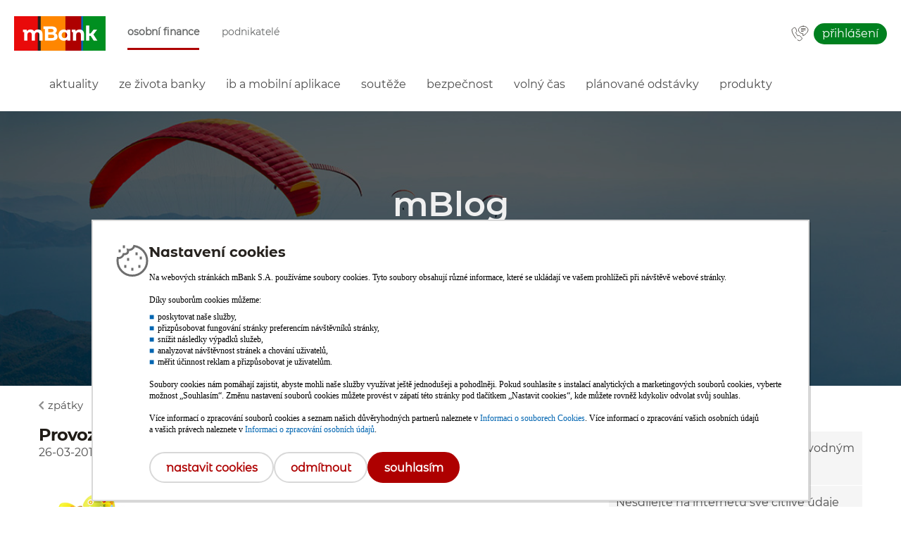

--- FILE ---
content_type: text/html; charset=UTF-8
request_url: https://www.mbank.cz/blog/post,431,provoz-obchodnich-mist-o-velikonocich.html
body_size: 7851
content:
<!DOCTYPE html>
<html lang="cz" class="chrome chrome131 mac desktop">
    <head>
				
		<meta http-equiv="X-UA-Compatible" content="IE=edge" />
        <meta http-equiv="Content-Type" content="text/html; charset=utf-8" />
        <meta http-equiv="Content-Language" content="pl" />
        <meta name="viewport" content="width=device-width, initial-scale=1.0">
				        <meta property="og:image" content="/images/logos/fb-like-mbank-logo.jpg" />
                
                    <title>Provoz obchodních míst o Velikonocích | mBank.cz</title>
                <link rel="shortcut icon" href="/favicon.ico?9075b2fac116a506b6cecbf07ed1ef50" type="image/x-icon" />
        <link rel="icon" href="/favicon.ico?9075b2fac116a506b6cecbf07ed1ef50" type="image/x-icon" />
        <meta name="theme-color" content="#ffffff">
        <link rel="stylesheet" href="/.templates/css/styles-base.css?7afff386dfed7595b4a028a671c152d2" type="text/css" />
        <link rel="stylesheet" href="/.templates/css/style-main.css?fd7a4746820866fc2e5645f115602689" type="text/css" />
        <link rel="stylesheet" href="/.templates/css/responsive-main.css?71b72047247f780e18be3b45ca5d60be" type="text/css" />
        <link rel="stylesheet" href="/.templates/css/styles.css?dafe4058876ecfdf4d717ced6f3a7398" type="text/css" />
        <link rel="stylesheet" href="/.templates/css/base/menu-main.css?56ddf9d1d263329ff310f1c8effbc506" type="text/css" />
        <link rel="stylesheet" href="/.templates/css/base/menu-cat.css?2a34f71907c95a5ffe06fe0e25b152b4" type="text/css" />
        <link rel="stylesheet" href="/.templates/css/app/top-banner.css?c9839bd817bf58a241dcd4791aecef51" type="text/css" />
        <link rel="stylesheet" href="/.templates/css/styles.css?dafe4058876ecfdf4d717ced6f3a7398" type="text/css" />
		<link rel="stylesheet" href="/.templates/css/community.css?ae538396c7568dcb3c3b78d0b7f6b336" type="text/css" />
        <link rel="stylesheet" href="/.templates/css/jselectboxit.css?f33ece269e4202d99dab8586bb5ec2c4" type="text/css" />
        <link rel="stylesheet" href="/.templates/css/jfancybox.css?5e4147130e3cf9bc59677e7312e21100" type="text/css" />
        <link rel="alternate" href="https://www.mbank.cz/blog/post,431,provoz-obchodnich-mist-o-velikonocich.html" media="only screen" />        <link rel="canonical" href="https://www.mbank.cz/blog/post,431,provoz-obchodnich-mist-o-velikonocich.html" />        <script src="/.templates/js/lib/utils.min.js?70da6bfd72d25c27ff0f5b6b53292b29"></script>
        <script src="/.templates/js/lib/jquery.min.js?efdd0ffc026a700d78ca71a152ecca24"></script>
                
	<!-- Google Consent Mode v2 -->
	<script>(function gtag(){dataLayer.push(arguments);})('consent','default',{
	'ad_storage':'denied',ad_user_data:'denied','ad_personalization':'denied',
	'analytics_storage':'denied'});</script>
	<!-- Google Tag Manager -->
	<script>(function(w,d,s,l,i){w[l]=w[l]||[];w[l].push({'gtm.start':
	new Date().getTime(),event:'gtm.js'});var f=d.getElementsByTagName(s)[0],
	j=d.createElement(s),dl=l!='dataLayer'?'&l='+l:'';j.async=true;j.src=
	'//www.googletagmanager.com/gtm.js?id='+i+dl;f.parentNode.insertBefore(j,f);
	})(window,document,'script','dataLayer','GTM-MW22XJT');</script>
	<!-- End Google Tag Manager -->
	                
        
    </head>
    <body class="news article ind community ">
        	<!-- Google Tag Manager (noscript) -->
	<noscript><iframe src="//www.googletagmanager.com/ns.html?id=GTM-MW22XJT"
	height="0" width="0" style="display:none;visibility:hidden"></iframe></noscript>
	<!-- End Google Tag Manager (noscript) -->
	        <div id="page-wrapper">
            	<header id="page-head">
		<div class="proper-head">
			<div class="container">
				<div id="head" >
                    <div role="menubar">
						<ul class="skip-links">
							<li>
								<a href="#carousel-banner" class="offscreen">Přeskočit navigaci a přejít na obsah</a>
							</li>
						</ul>
						<div id="logotype" role="group">
							<div id="nav-toggle" role="button"><span>&nbsp;</span></div>
							<a href="/osobni/" role="button">
								<img src="/images/logos/mbank-logo-ind.png" class="desktop" alt="mBank" />
								<img src="/images/logos/mbank-logo-ind-mobile.png" class="mobile" alt="mBank" />
								<i class="offscreen">mBank</i>
							</a>
						</div>
						<nav class="wrap" role="navigation">
                            <a id="main-nav-toggle" class="hidden" href="#" title="Domovská stránka">
								<span>Domovská stránka</span>
							</a>
							<ul class="menu" role="menu menubar">	
                                <li id="menu-item-01" class="dropdown active">
									<div class="menu-item-wrapper hidden-920">
										<a href="/osobni/" role="menuitem" class="menu-item-href">Osobní&nbsp;finance</a>
									</div>
                                    <ul class="submenu" style="width: 601px; left: 0px;">
                                                                                                                    </ul>
                                </li>
                                <li id="menu-item-13" class="dropdown">
									<div class="menu-item-wrapper hidden-920">
										<a href="/firemni/" role="menuitem" class="menu-item-href">Podnikatelé</a>
									</div>
                                </li>
                            </ul>
												<ul class="actions">
							<li id="contact">
								<a class="ind poznamka" href="/o-nas/kontakt/" data-tip-pos="top,center" data-tip-hoverable="false" data-tip-class="small" data-hide-on-touch="true" title="Kontakt 222 111 999" aria-label="Kontakt 222 111 999">&nbsp;</a>
								<a class="biz poznamka" href="/o-nas/kontakt/" data-tip-pos="top,center" data-tip-hoverable="false" data-tip-class="small" data-hide-on-touch="true" title="Kontakt 222 111 999" aria-label="Kontakt 222 111 999">&nbsp;</a>
							</li>
							<li id="push-message">
								<a class="pm poznamka" href="#" data-tip-pos="top,center" data-tip-hoverable="false" data-tip-class="small" data-hide-on-touch="true" role="button" aria-haspopup="dialog" aria-controls="push-message-box" title="Tipy mBank" aria-label="Tipy mBank" data-index="3">&nbsp;</a>
							</li>
							<li id="other-option" class="basic">
								<a class="home" href="#" title="Hlavní stránka" aria-label="Hlavní stránka" data-index="1">&nbsp;</a>
								<a class="contact ind" href="/o-nas/kontakt/" title="Kontakt 222 111 999" aria-label="Kontakt 222 111 999" data-index="2">&nbsp;</a>
								<a class="contact biz" href="/o-nas/kontakt/" title="Kontakt 222 111 999" aria-label="Kontakt 222 111 999" data-index="2">&nbsp;</a>
							</li>
							<li id="cta-button">
<!--#include virtual="/.elements/nav-button/cta-button-nonclient-ind.html"-->
<!--#include virtual="/.elements/nav-button/cta-button-nonclient-biz.html"-->
<!--#include virtual="/.elements/nav-button/cta-button-client-ind.html"-->
<!--#include virtual="/.elements/nav-button/cta-button-client-biz.html"-->
							</li>
							<li id="log-in">
								<a class="button ind poznamka" href="https://online.mbank.cz/connect/Login" data-tip-pos="top,center" data-tip-hoverable="false" data-tip-class="small" title="Přihlásit do internetového bankovnictví" aria-label="Přihlásit do internetového bankovnictví">Přihlášení</a>
								<a class="button biz poznamka" href="https://online.mbank.cz/connect/Login" data-tip-pos="top,center" data-tip-hoverable="false" data-tip-class="small" title="Přihlásit do internetového bankovnictví" aria-label="Přihlásit do internetového bankovnictví">Přihlášení</a>
							
								<a class="button ind rwd" href="https://online.mbank.cz/connect/Login" title="Přihlásit do internetového bankovnictví" aria-label="Přihlásit do internetového bankovnictví">Přihlášení</a>
								<a class="button biz rwd" href="https://online.mbank.cz/connect/Login" title="Přihlásit do internetového bankovnictví" aria-label="Přihlásit do internetového bankovnictví">Přihlášení</a>
							</li>
						</ul>							<ul role="menu">
								<li class="rwd-add-menu other" role="presentation"><!-- mobile-menu-other -->
	<!--<a href="/" role="menuitem">Info</a>
	<a href="/" role="menuitem">Kursy walut</a>
	<a href="/" role="menuitem">Serwis ekonomiczny</a>
	<a href="/" role="menuitem">Aplikacja mobilna</a>-->
</li>								<li class="rwd-add-menu basic" role="presentation"><!-- mobile-menu-basic -->
	<!--
	<a class="contact ind" href="/o-nas/kontakt/" role="menuitem">Kontakt<br>222 111 999</a>
	<a class="contact priv" href="/o-nas/kontakt/" role="menuitem">Kontakt<br>222 111 999</a>
	<a class="contact biz" href="/o-nas/kontakt/" role="menuitem">Kontakt<br>222 111 999</a>
	<a class="contact corpo" href="/o-nas/kontakt/" role="menuitem">Kontakt<br>222 111 999</a>
	-->
</li> 							</ul>
						</nav>
					</div>
				</div>
			</div>
		</div>
	</header>
            <main id="page-content">
                <div class="wrap">
                    <div id="top-banner"></div>
<div id="header">
	<div id="third-level-menu" >
		<div>
			<nav class="third-level second">
				<div class="container">
					<ul class="menu" role="menu menubar">
													<li >
                                <div class="menu-item-wrapper hidden-920">
                                    <a href="/blog/aktuality/" role="menuitem" class="menu-item-href">Aktuality</a>
                                </div>
                            </li>
													<li >
                                <div class="menu-item-wrapper hidden-920">
                                    <a href="/blog/ze-zivota-banky/" role="menuitem" class="menu-item-href">Ze života banky</a>
                                </div>
                            </li>
													<li >
                                <div class="menu-item-wrapper hidden-920">
                                    <a href="/blog/ib-a-mobilni-aplikace/" role="menuitem" class="menu-item-href">IB a mobilní aplikace</a>
                                </div>
                            </li>
													<li >
                                <div class="menu-item-wrapper hidden-920">
                                    <a href="/blog/souteze/" role="menuitem" class="menu-item-href">Soutěže</a>
                                </div>
                            </li>
													<li >
                                <div class="menu-item-wrapper hidden-920">
                                    <a href="/blog/bezpecnost/" role="menuitem" class="menu-item-href">Bezpečnost</a>
                                </div>
                            </li>
													<li >
                                <div class="menu-item-wrapper hidden-920">
                                    <a href="/blog/volny-cas/" role="menuitem" class="menu-item-href">Volný čas</a>
                                </div>
                            </li>
													<li >
                                <div class="menu-item-wrapper hidden-920">
                                    <a href="/blog/planovane-odstavky/" role="menuitem" class="menu-item-href">Plánované odstávky</a>
                                </div>
                            </li>
													<li >
                                <div class="menu-item-wrapper hidden-920">
                                    <a href="/blog/produkty/" role="menuitem" class="menu-item-href">Produkty</a>
                                </div>
                            </li>
											</ul>
				</div>
			</nav>
		</div>
	</div>
</div>                    <div id="head" ><div id="carousel-banner" class="" role="banner" data-uuid="811e2e97-b3b5-11e6-b5c8-000c2994b560">	<!--  -->
		<ul>
			<li>
					<div class="slot" role="group">
						<div class="slide" style="background-image: url(/images/banners/pay-with-rewards.jpg);" data-carousel="true" 

>
<div class="container" role="group">
								<div class="container-frame">&nbsp;</div>
									<div class="text-box" role="group">
									<div class="headline" ><p><span style="font-size: 36pt;"><strong>mBlog</strong></span></p></div>
									<div class="subtitle" ><p><strong>Novinky a zajímavosti z mBank a (nejen) ze světa financí</strong></p></div>
									</div>
							</div>
						</div>
						</div>
				</li></ul>
				<div id="carousel-banner-nav" role="toolbar" aria-label="Navigační tlačítka bannerových karuselů.">&nbsp;</div>
		<div id="car-ban-time">
			10000</div>
		<div id="car-ban-rotate">
			true</div>
	</div>
</div>                    <section class="article" id="section-0">
	<input type="hidden" id="article-id" value="431"/>
	<div class="container wrap">
		<div class="column wide">
			<div id="fb-root"></div>
			<a class="news-back" href="/blog/">zpátky</a>
			<div class="article">
				<h1 itemprop="Provoz obchodních míst o Velikonocích">Provoz obchodních míst o Velikonocích</h1><!-- temat -->
				<div class="articleHead">
					<!-- data -->
					<time itemprop="dateCreated" datetime="26-03-2013">
						26-03-2013
					</time>
					<span class="blog-stars">
													<span ></span>
													<span ></span>
													<span ></span>
													<span ></span>
													<span ></span>
											</span>
				</div>

				<meta itemprop="description" content="Provoz obchodních míst o Velikonocích" />
				<meta itemprop="keywords" content="Aktuality, Ze života banky " />

				<div id="rank-stars" itemprop="aggregateRating" itemscope itemtype="http://schema.org/AggregateRating">
					<meta itemprop="ratingValue" content="0" />
					<meta itemprop="ratingCount" content="0" />
					<meta itemprop="bestRating" content="5" />
					<meta itemprop="worstRating" content="1" />
				</div>
				<label id="rating"></label>
				<span class="newsCount"></span>
			</div>
			<div class="articleContent" itemprop="articleBody">
				<table style="width: 550px; height: 139px" border="0" cellspacing="10">
    <tbody>
        <tr>
            <td align="center">
            <p><em><strong><a title="Provoz o Velikonoc&iacute;ch" href="http://www.mbank.cz/blog/article,431,provoz-obchodnich-mist-o-velikonocich.html"><img alt="Nov&yacute; sazebn&iacute;k" src="https://www.mbank.cz/images/blog/perex/eggsm.jpg" /></a>&nbsp;<a href="http://www.mbank.sk/individualni/mkarty/index-leto.html"><br />
            </a></strong></em></p>
            </td>
            <td><blockquote style="margin-right: 0px" dir="ltr">
            <p><br />
            Velikonoce už klepou na dveře, a tak bychom v&aacute;s r&aacute;di informovali o provozn&iacute; době na&scaron;ich obchodn&iacute;ch m&iacute;st během sv&aacute;tků.</p>
            </blockquote></td>
        </tr>
    </tbody>
</table>
<p>&nbsp;</p>
<p>Tabulka s otev&iacute;rac&iacute; dobou mKiosků</p>
<p><br />
<table style="border-bottom: #ccc 1px solid; border-left: #ccc 1px solid; border-spacing: 1px; border-collapse: separate; border-top: #ccc 1px solid; border-right: #ccc 1px solid" class="table" cellspacing="1" cellpadding="1" width="400" align="center">
    <tbody>
        <tr class="gray">
            <td>
            <p align="center"><strong>mKIOSKY</strong></p>
            </td>
            <td>
            <p align="center"><strong>31.3. NEDĚLE</strong></p>
            </td>
            <td>
            <p align="center"><strong>1.4. PONDĚL&Iacute;</strong></p>
            </td>
        </tr>
        <tr>
            <td>mK Brno Avion</td>
            <td>
            <p align="center">standardn&iacute; otev&iacute;rac&iacute; doba</p>
            </td>
            <td>
            <p align="center">zavřeno</p>
            </td>
        </tr>
        <tr class="gray">
            <td>mK Česk&eacute; Budějovice</td>
            <td>
            <p align="center">standardn&iacute; otev&iacute;rac&iacute; doba</p>
            </td>
            <td>
            <p align="center">zavřeno</p>
            </td>
        </tr>
        <tr>
            <td>mK Hradec Kr&aacute;lov&eacute;</td>
            <td>
            <p align="center">standardn&iacute; otev&iacute;rac&iacute; doba</p>
            </td>
            <td>
            <p align="center">10:00 - 16:00</p>
            </td>
        </tr>
        <tr class="gray">
            <td>mK Jihlava</td>
            <td>
            <p align="center">standardn&iacute; otev&iacute;rac&iacute; doba</p>
            </td>
            <td>
            <p align="center">zavřeno</p>
            </td>
        </tr>
        <tr>
            <td>mK Liberec</td>
            <td>
            <p align="center">standardn&iacute; otev&iacute;rac&iacute; doba</p>
            </td>
            <td>
            <p align="center">zavřeno</p>
            </td>
        </tr>
        <tr class="gray">
            <td>mK Mlad&aacute; Boleslav</td>
            <td>
            <p align="center">standardn&iacute; otev&iacute;rac&iacute; doba</p>
            </td>
            <td>
            <p align="center">standardn&iacute; otev&iacute;rac&iacute; doba</p>
            </td>
        </tr>
        <tr>
            <td>mK Olomouc Globus</td>
            <td>
            <p align="center">standardn&iacute; otev&iacute;rac&iacute; doba</p>
            </td>
            <td>
            <p align="center">zavřeno</p>
            </td>
        </tr>
        <tr class="gray">
            <td>mK Ostrava Avion</td>
            <td>
            <p align="center">standardn&iacute; otev&iacute;rac&iacute; doba</p>
            </td>
            <td>
            <p align="center">zavřeno</p>
            </td>
        </tr>
        <tr>
            <td>mK Ostrava Futurum</td>
            <td>
            <p align="center">standardn&iacute; otev&iacute;rac&iacute; doba</p>
            </td>
            <td>
            <p align="center">zavřeno</p>
            </td>
        </tr>
        <tr class="gray">
            <td>mK Plzeň</td>
            <td>
            <p align="center">standardn&iacute; otev&iacute;rac&iacute; doba</p>
            </td>
            <td>
            <p align="center">standardn&iacute; otev&iacute;rac&iacute; doba</p>
            </td>
        </tr>
        <tr>
            <td>mK Praha Eden</td>
            <td>
            <p align="center">standardn&iacute; otev&iacute;rac&iacute; doba</p>
            </td>
            <td>
            <p align="center">standardn&iacute; otev&iacute;rac&iacute; doba</p>
            </td>
        </tr>
        <tr class="gray">
            <td>mK Praha Harfa</td>
            <td>
            <p align="center">standardn&iacute; otev&iacute;rac&iacute; doba</p>
            </td>
            <td>
            <p align="center">standardn&iacute; otev&iacute;rac&iacute; doba</p>
            </td>
        </tr>
        <tr>
            <td>mK Praha Chodov</td>
            <td>
            <p align="center">standardn&iacute; otev&iacute;rac&iacute; doba</p>
            </td>
            <td>
            <p align="center">standardn&iacute; otev&iacute;rac&iacute; doba</p>
            </td>
        </tr>
        <tr class="gray">
            <td>mK Praha Kotva</td>
            <td>
            <p align="center">standardn&iacute; otev&iacute;rac&iacute; doba</p>
            </td>
            <td>
            <p align="center">standardn&iacute; otev&iacute;rac&iacute; doba</p>
            </td>
        </tr>
        <tr>
            <td>mK Praha Letňany</td>
            <td>
            <p align="center">standardn&iacute; otev&iacute;rac&iacute; doba</p>
            </td>
            <td>
            <p align="center">standardn&iacute; otev&iacute;rac&iacute; doba</p>
            </td>
        </tr>
        <tr class="gray">
            <td>mK &Uacute;st&iacute; nad Labem</td>
            <td>
            <p align="center">standardn&iacute; otev&iacute;rac&iacute; doba</p>
            </td>
            <td>
            <p align="center">&nbsp;zavřeno</p>
            </td>
        </tr>
        <tr>
            <td>mK Zl&iacute;n</td>
            <td>
            <p align="center">standardn&iacute; otev&iacute;rac&iacute; doba</p>
            </td>
            <td>
            <p align="center">&nbsp;zavřeno</p>
            </td>
        </tr>
    </tbody>
</table>
&nbsp;</p>
<p>V&scaron;echna Finančn&iacute; centra jsou zavřena, jen pro přehled tabulka :)</p>
<p>&nbsp;
<table style="border-bottom: #ccc 1px solid; border-left: #ccc 1px solid; border-spacing: 1px; border-collapse: separate; border-top: #ccc 1px solid; border-right: #ccc 1px solid" class="table" cellspacing="1" cellpadding="1" width="400" align="center">
    <tbody>
        <tr class="gray">
            <td><strong>Finančn&iacute; centra</strong></td>
            <td>
            <p align="center"><strong>31.3. NEDĚLE</strong></p>
            </td>
            <td>
            <p align="center"><strong>1.4. PONDĚL&Iacute;</strong></p>
            </td>
        </tr>
        <tr>
            <td>V&scaron;echny FC</td>
            <td>
            <p align="center">zavřeno</p>
            </td>
            <td>
            <p align="center">zavřeno</p>
            </td>
        </tr>
    </tbody>
</table>
</p>
<p style="margin: 0cm 0cm 0pt" class="MsoNormal">&nbsp;</p>
<p style="margin: 0cm 0cm 0pt" class="MsoNormal">&nbsp;</p>
<p align="left">Přejeme v&aacute;m kr&aacute;sn&eacute; prožit&iacute; velikonočn&iacute;ch sv&aacute;tků.&nbsp;</p>
<p>T&yacute;m mBank</p>
			</div>
			<span id="commentProperties">
				<input type="hidden" name="type" value="">
				<input type="hidden" name="type_id" value="431">
				<input type="hidden" name="comment_id" value="">
				<input type="hidden" name="repUser" value="test">
			</span>
			<div class="socialBtns">
				<span class="social">
	<span>
		<div class="fb-like" data-send="false" data-layout="button_count" data-width="450" data-show-faces="false"></div>
	</span>
	<span>
		<div class="g-plusone" data-size="medium"></div>
	</span>
	<span>
		<a href="https://twitter.com/share" class="twitter-share-button" data-lang="eng">Tweet</a>
	</span>
</span>			</div>
			<span class="cat" itemprop="articleSection"> 
				<div>
					<h3>Kategorie:</h3> 					<p>
													<a href="/blog/aktuality" >Aktuality</a>, 													<a href="/blog/ze-zivota-banky" >Ze života banky</a>											</p>
				</div><div>
									</div>
			</span>
		</div>
		<div class="column narrow" role="group">
		<!--<div class="colorbox-red">
	<h4>Novinky v mBank</h4>
	<ul>
		<li>
			<a href="/blog/post,659,pozor-phishingovy-utok-na-mbank.html">Phishingový útok</a>
		</li>
		<li>
			<a href="/blog/post,749,az-2500-kc-zpet-s-vasi-novou-mkartou-business.html">Až 2500 Kč zpět s novou mKartou Business</a>
		</li>
		<li>
			<a href="/blog/post,741,zmeny-v-zadavani-plateb.html">Změny v zadávání plateb</a>
		</li>
		<li>
			<a href="/blog/post,713,nova-mkonta-pro-deti-a-mlade-do-18-let-jsou-tu.html">Nová mKonta pro děti a mladé do 18 let jsou tu</a>
		</li>
		<li>
			<a href="/blog/post,704,zmeny-v-sazebniku-mbank-od-1-9-2016.html">Změny v sazebníku mBank od 1. 9. 2016</a>
		</li>
	</ul>
</div>
-->
<div class="colorbox-red">
	<h4>Bezpečnost</h4>
	<ul>
        <li>
			<a href="/blog/post,858,co-je-to-vishing-a-jak-se-branit-podvodnym-telefonatum.html">Co je to vishing a jak se bránit podvodným telefonátům?</a>
		</li>
<li>
			<a href="/blog/post,978,nesdilejte-na-internetu-sve-citlive-udaje.html">Nesdílejte na internetu své citlivé údaje</a>
		</li>
		<li>
			<a href="/blog/post,976,dejte-si-pozor-na-podvodne-odkazy-v-e-mailech.html">Dejte si pozor na podvodné odkazy v e-mailech</a>
		</li>
		<li>
			<a href="/blog/post,974,pozor-na-falesne-faktury.html">Pozor na falešné faktury</a>
		</li>
		<li>
		    <a href="/blog/post,965,jak-nenaletet-falesnym-e-shopum.html">Jak nenaletět falešným e-shopům</a>
		</li>
	</ul>
</div>
<div class="colorbox-orange">
	<h4>Učíme se s mBank</h4>
	<ul>
		<li>
			<a href="/blog/post,746,jak-vygeneruji-potvrzeni-jen-jedne-platby.html">Jak vygeneruji potvrzení jen jedné platby</a>
		</li>
		<li>
			<a href="/blog/post,747,generovani-vypisu.html">Jak vygeneruji výpis</a>
		</li>
		<li>
			<a href="/blog/post,745,jak-zjistim-svuj-iban.html">Jak zjistím svůj IBAN</a>
		</li>
		<li>
			<a href="/blog/post,735,kradeze-osobnich-udaju.html">Krádeže osobních údajů</a>
		</li>
		<li>
			<a href="/blog/post,728,chrante-sve-firemni-pocitace-pouzivejte-firewall-a-sandbox.html">Chraňte své firemní počítače</a>
		</li>		
	</ul>
</div>	<div class="colorbox-green">
		<h4>Nejčtenější články</h4>
		<ul>
							<li>
					<a href="/blog/post,1056,novy-vzhled-prihlasovaci-stranky-do-internetoveho-bankovnictvi.html">Nový vzhled přihlašovací stránky do internetového bankovnictví</a>
				</li>
							<li>
					<a href="/blog/post,996,sporeni-pro-deti-jak-zvolit-to-nejlepsi.html">Spoření pro děti, jak zvolit to nejlepší?</a>
				</li>
							<li>
					<a href="/blog/post,610,podle-ceho-spravne-vybrat-sporici-ucet-poradime-vam.html">Podle čeho správně vybrat spořicí účet? Poradíme vám</a>
				</li>
							<li>
					<a href="/blog/post,896,jak-zacit-sporit-a-nevzdat-to.html">Jak začít spořit a nevzdat to?</a>
				</li>
							<li>
					<a href="/blog/post,784,5-tipu-jak-dostat-finance-pod-kontrolu.html">5 tipů, jak dostat finance pod kontrolu</a>
				</li>
					</ul>
	</div>
	<div class="search-cloud">
					
			</div>
	<div class="social" role="group">
    <h4>mBank na sociálních sítích</h4>
    <p>Kontaktujte nás přes sociální sítě</p>
            <ul role="menu">
            <li>
                <a target="_blank" href="https://www.facebook.com/mBank.cz" class="fb" role="menuitem"><i class="offscreen">Znajdź nas na facebooku</i></a>
            </li>
            <li>
                <a target="_blank" href="https://x.com/mbank_cz" class="tw" role="menuitem"><i class="offscreen">Znajdź nas na twitterze</i></a>
            </li>
            <li>
                <a target="_blank" href="https://www.instagram.com/mbank_cz_sk/" class="in" role="menuitem"><i class="offscreen">Znajdź nas na instagramie</i></a>
            </li>
            <li>
                <a target="_blank" href="https://www.youtube.com/user/mbankcz?feature=watch" class="yt" role="menuitem"><i class="offscreen">Znajdź nas na youtube</i></a>
            </li>
        </ul>
    </div></div>
<div class="addMsgContainer">
	<div class="addMsgBox">
		<div class="addMsg" role="group">
		</div>
	</div>
</div>	</div>
	<div class="cover"></div>
</section>
                </div>
            </main>
            <script src="/.templates/js/lib/jquery.simpleweather.min.js?959fbcd84c699a10166d6c2aa44fefb"></script>
<script src="/.templates/js/lib/jquery-ui.custom.min.js?f3882d3b4522e87c54be7ab3b1dd0148"></script>
<script src="/.templates/js/lib/jtooltip.min.js?6cc897fb6f624991a4745f777448dc9"></script>
<script src="/.templates/js/lib/jfancybox.min.js?48609770b1a6d1e0327ec56a1c3ff54d"></script>
<script src="/.templates/js/lib/jquery.validate.min.js?e66abc8ed8a48a6a2370dd83c5f7a0c9"></script>
<script src="/.templates/js/lib/jselectboxit.min.js?b12aabaf05d606e306ac868f26a8dc42"></script>
<script src="/.templates/js/scripts.js?9c3e1fb43962aba8cf5c164f9b65dcc"></script>
<script src="/.templates/js/all.js?9c66d50a25e2f9d23da4902d737dec28"></script>
<script src="/.templates/js/community.js?9730782249ac89b0e335a37432d10666"></script>
<script src="/.templates/js/rankstars.js?883ee8106e96e57b1a4392f739a0dc0c"></script>
<script src="/.templates/js/cat-menu.js?8542a70c284e5b90574e75311286319e"></script>
<script src="/.templates/js/lib/jquery.nicescroll.min.js?6e26558da56c3afcfb3ec00b4b2cae3"></script>
<script src="/.templates/js/carousel-banner.js?b0a3c0a560c9bd7624e4a4731cffe4b2"></script>

<footer id="page-foot">
	<div id="cookies" ><div id="cookie-info">
			<div class="row container" role="group">
				<div class="include">
					<p><strong><span class="f12">Snažíme se poskytovat služby v co nejvyšší kvalitě, proto naše stránky využívají technologii cookies. Většina internetových prohlížečů je automaticky nastavena tak, aby byly soubory cookies příjímány. Změnu můžete provést v nastavení svého prohlížeče. <a title="Více informací o ochraně osobních údajů" href="/informace-k-produktum/dokumenty-ke-stazeni/formulare/Politika_ochrany_soukromi_pri_vyuzivani_internetovych_sluzeb.pdf" target="_blank">Více informací o ochraně osobních údajů</a></span></strong>.</p>
				</div>
				<a href="#" class="button close" title="zamknij" role="button">&nbsp;<i class="offscreen">Kliknutím zavřete</i></a>
			</div>
		</div>
	</div>
	
	<div class="scrollers">
<div class="container"><a href="#" title="nahoru stránky" class="scroll up" role="button" tabindex="-1" aria-label="nahoru stránky"><span class="">nahoru stránky</span></a></div>
</div>
<div class="container">
<ul class="skip-links" aria-label="Navigační odkazy na různé prvky webových stránky">
<li><a href="#page-head" class="offscreen">Přejít na začátek stránky</a></li>
<li><a href="#page-content" class="offscreen">Přeskočit na začátek obsahu</a></li>
</ul>
</div>
<div class="wrap" id="widgets-bar" role="toolbar">
<div class="container">
<ul aria-label="odkazy na důležité části služby">
<li><a href="/blog/" class="widget" id="forum-widget"><img class="icon" dir="ltr" style="width: 25px;" title="Nejnovější informace" src="/images/icons/blog-biz.svg" alt="Novinky a zajímavosti nejen z mBank" /><b>Blog</b></a></li>
<li><a href="/obchodni-mista/" class="widget" id="blog-widget"><img class="icon" dir="ltr" style="width: 25px;" title="Pobočky mBank" src="/images/icons/agencies.svg" alt="Mapa poboček" /><b>Obchodní místa</b></a></li>
<li><a href="/kurzovni-listek/" class="widget" id="currency-widget"> <img class="icon" dir="ltr" style="width: 25px;" title="Kurzovní lístek pro platby" src="/images/icons/ic-foot-02b.svg" alt="Aktuální kurzovní lístek měn" /> <b>Kurzovní lístek</b></a></li>
<li><a href="/informace-k-produktum/info/" class="widget" id="help-widget"><img class="icon" dir="ltr" style="width: 25px;" title="Hledáte pomoc?" src="/images/icons/ic-foot-01b.svg" alt="Potřebujete pomoc?" /><b>Pomoc</b></a></li>
<li><a href="/o-nas/kontakt/" class="widget" id="contact-widget"><img class="icon" dir="ltr" style="width: 25px;" title="Jak nás můžete kontaktovat?" src="/images/icons/ic-foot-04b.svg" alt="Kontaktní informace" /><b>Kontakt</b></a></li>
</ul>
</div>
</div>
<div class="wrap" id="footer">
<div class="container">
<div class="column">
<table>
<tbody>
<tr>
<td>
<p id="first-list" class="heading big" role="heading h3" tabindex="-1" aria-level="3">O bance</p>
<ul aria-labelledby="first-list">
<li><a href="/o-nas/kontakt/">Kontaktujte nás</a></li>
<li><a href="/o-nas/kontakt/mapa/">Obchodní místa</a></li>
<li><a href="/o-nas/o-bance/">O mBank</a></li>
<li><a href="/o-nas/banka-bez-barier/">Banka bez bariér</a></li>
<li><a href="/mfinanse/">mFinanse</a></li>
<li><a href="/firemni-udrzitelnost/">Firemní udržitelnost</a></li>
<li><a href="/o-nas/kariera/">Kariéra</a></li>
<li><a href="https://cz.media.mbank.pl/">Tiskové centrum</a></li>
<li><a href="/o-nas/bezpecnost/">Bezpečnost</a></li>
<li><a href="/affiliate/">Affiliate program</a></li>
<li><a href="/informace-k-produktum/info/jine/reklamace-kdy-a-jak-podat.html">Reklamace</a></li>
<li><a href="/o-nas/zakaznicka-spokojenost/">Zákaznícká spokojenost</a></li>
</ul>
</td>
<td>
<p id="second-list" class="heading big" role="heading h3" tabindex="-1" aria-level="3">Naše produkty</p>
<ul aria-labelledby="second-list">
<li><a href="/osobni/ucty/">Účty</a></li>
<li><a href="/osobni/uvery/">Úvěry</a></li>
<li><a href="/osobni/hypoteky/">Hypotéky</a></li>
<li><a href="/osobni/karty/">Debetní a kreditní karty</a></li>
<li><a href="/osobni/sporeni/">Spoření</a></li>
<li><a href="/osobni/sluzby/" target="_blank">Služby</a></li>
<li><a href="/osobni/pojisteni/">Pojištění</a></li>
<li><a href="/osobni/internetove-bankovnictvi/">Internetové bankovnictví</a></li>
<li><a href="/osobni/mobilni-aplikace/zaciname/">Mobilní aplikace</a></li>
<li><a href="/osobni/sluzby/vkladomaty/">Vkladomaty</a></li>
</ul>
</td>
<td>
<p id="third-list" class="heading big" role="heading h3" tabindex="-1" aria-level="3">Bezkontaktní placení</p>
<ul aria-labelledby="third-list">
<li><a href="/osobni/bezkontaktni-platby/placeni-prstenem/">Placení prstenem</a></li>
<li><a href="/osobni/bezkontaktni-platby/placeni-naramkem/">Placení náramkem</a></li>
<li><a href="/osobni/bezkontaktni-platby/placeni-hodinkami/">Placení hodinkami</a></li>
<li><a href="/osobni/placeni-mobilem/">Placení mobilem</a></li>
<li><a href="/osobni/bezkontaktni-platby/placeni-z-auta/">Placení z auta</a></li>
<li><a href="/osobni/bezkontaktni-platby/elektronicke-penezenky/">Elektronické peněženky</a></li>
<li><a href="/osobni/mobilni-aplikace/funkce/apple-pay/">Apple Pay</a></li>
<li><a href="/osobni/mobilni-aplikace/funkce/google-pay/">Google Pay</a></li>
<li><a href="/osobni/placeni-mobilem/garmin-pay/">Garmin Pay</a></li>
<li><a href="/osobni/placeni-mobilem/xiaomi-pay/">Xiaomi Pay</a></li>
<li><a href="/osobni/placeni-mobilem/fitbit-pay/">Fitbit Pay</a></li>
<li><a href="/osobni/placeni-mobilem/swatch-pay/">SwatchPAY!</a></li>
<li><a href="/osobni/bezkontaktni-platby/elektronicke-penezenky/zepp-pay/">Zepp Pay</a></li>
</ul>
</td>
<td>
<p id="fourth-list" class="heading big" role="heading h3" tabindex="-1" aria-level="3">Dokumenty</p>
<ul aria-labelledby="fourth-list">
<li><a href="/informace-k-produktum/obchodni-podminky/">Obchodní podmínky</a></li>
<li><a href="/informace-k-produktum/dokumenty-ke-stazeni/">Dokumenty ke stažení</a></li>
<li><a href="/promotion/archiv/">Speciální nabídky</a></li>
<li><a href="/informace-k-produktum/sazebnik/osobni-finance/">Sazebník</a></li>
<li><a href="/informace-k-produktum/urokovy-listek/">Úrokový lístek</a></li>
<li><a href="/informace-k-produktum/dokumenty-ke-stazeni/formulare/reklamacni-rad.pdf">Reklamační řád</a></li>
<li><a href="/informace-k-produktum/info/ucty/presun-uctu.html">Přesun účtu</a></li>
<li><a href="/informace-k-produktum/dokumenty-ke-stazeni/dokumenty/gdpr-informacni-memorandum.pdf">Ochrana osobních údajů</a></li>
<li><a href="/gdpr/">Informace o GDPR</a></li>
<li><a href="#" onclick="return ICApps.consentChanged(event);">Nastavení cookies</a></li>
<li><a href="/informace-k-produktum/info/jine/fatca-crs.html">FATCA a CRS</a></li>
</ul>
</td>
<td>
<p id="fifth-list" class="heading big" role="heading h3" tabindex="-1" aria-level="3">Kalkulačky</p>
<ul aria-labelledby="fifth-list">
<li><a href="/uverova-kalkulacka/" target="_blank">Úvěrová kalkulačka</a></li>
<li><a href="/hypotecni-kalkulacka/" target="_blank">Hypoteční kalkulačka</a></li>
</ul>
</td>
</tr>
</tbody>
</table>
</div>
</div>
<div class="app-butt">
<div class="container">
<div class="left-b"><img src="/images/mob-app/cz_app_screenshot.png" alt="" height="216" /></div>
<div class="right-b">
<h3 tabindex="0">Založte si účet z mobilu s aplikací mBank</h3>
<p style="text-align: center;"><a href="https://apps.apple.com/cz/app/mbank-cz/id468058234" target="_blank"><img style="width: 140px;" src="/images/mob-app/app-store-badge_czech.svg" alt="Stáhnout aplikaci pro iOS" /></a>&nbsp;&nbsp;<a href="https://play.google.com/store/apps/details?id=cz.mbank" target="_blank"><img style="width: 140px;" src="/images/mob-app/google-play-badge_czech_v2.png" alt="Stáhnout aplikaci pro Android" /></a> &nbsp;&nbsp;<span class="butt"><a href="/osobni/mobilni-aplikace/" class="button big grey next" aria-label="Více informací o mobilni aplikací mBank">Více informací</a></span></p>
</div>
</div>
<div class="back-col">&nbsp;</div>
</div>
<div class="column under">
<div class="container">
<div class="row">
<p class="font f16 fl">© mBank S.A. / <a href="https://www.qrqs.eu" target="_blank" title="Quercus – Software on demand, on time" class="logoPower">powered by <img class="logo" src="/images/logos/qrqs.eu_logo_navy_eu_orange.png" alt="" /></a></p>
</div>
<div class="row">
<ul class="community fr" aria-label="Mbank na sociálních sítích">
<li><a href="https://www.facebook.com/mBank.cz" target="_blank" title="mBank na Facebooku" class="icon" id="facebook">&nbsp;</a></li>
<li><a href="https://x.com/mbank_cz" target="_blank" title="mBank na X" class="icon" id="twitter">&nbsp;</a></li>
<li><a href="https://www.instagram.com/mbank_cz_sk/" target="_blank" title="mBank na Instagramu" class="icon" id="instagram">&nbsp;</a></li>
<li><a href="https://www.youtube.com/user/mbankcz?feature=watch" target="_blank" title="mBankTV na YouTube" class="icon" id="you-tube">&nbsp;</a></li>
</ul>
</div>
<div class="row">&nbsp;</div>
</div>
</div>
</div>	
	<!-- empty (v. 0.15 r. 22032016): Tue Oct 21 10:05:41 CEST 2025 -->

</footer>        </div>
        <div class="cover"></div>
    </body>
</html>

--- FILE ---
content_type: text/css
request_url: https://www.mbank.cz/.templates/css/style-main.css?fd7a4746820866fc2e5645f115602689
body_size: 3307
content:
/*!
 * CSS-Doc for mBank CZ :: 17/06/2015 @ QUERCUS https://qrqs.eu
 * version: 0.42 (0.125 PL) release: 06/02/24 @ pp
 */
/*
 * v. 0.01 @ vlk (17/06/15)
 * ...
 * v. 0.24 @ mpd: nawigacja (SKCZDEV-374)
 * v. 0.25 @ mpd (20/11/18): Add new item to the footer top line (SKCZDEV-395)
 * v. 0.26 @ mpd (06/02/19): Change display push message cirlce icon on mobile above hamburger (SKCZDEV-374)
 * v. 0.27 @ mpd (07/02/19): Visa intense - stylowanie kalendarza (SKCZDEV-407)
 * v. 0.28 @ pp (18/04/19): dodanie stylow ostrzezenia CSP (SKCZDEV-391)
 * v. 0.29 @ fs (07/06/19): infobox-grid lifting (SKCZDEV-419)
 * v. 0.30 @ pp (13/12/19): zmodyfikowane style dla kursow walut (SKCZDEV-440)
 * v. 0.31 @ fs (25/09/19): logout page (SKCZDEV-442)
 * v. 0.32 @ fs (25/02/20): blank space in the cookie info element (SKCZDEV-475)
 * v. 0.33 @ fs (22/05.20): bledy na prod (SKCZDEV-379)
 * v. 0.34 @ fs (13/11/19): styles for dropdown main menu and offer boxes (SKCZDEV-441) + @ pp (11/02/20): poprawki (dodanie czcionki Adobe Blank)
 * v. 0.35 @ fs (09/11/20): fancybox with youtube video (SKCZDEV-512)
 * v. 0.36 @ fs (19/05/21): default font change (SKCZDEV-541)
 * v. 0.37 @ vlk (07/10/21): show CTA bank (SKCZDEV-568)
 * v. 0.38 @ pp (19/11/21): dodanie wysokosci interlinii (line-height) w ikonce ilosci wiadomosci w skrzynce; poprawka stylow tekstu naglowka w body.cats (SKCZDEV-572)
 * v. 0.39 @ pp (21/04/22): ukrycie paska z informacja o ciasteczkach (SKCZDEV-603)
 * v. 0.40 @ pp (14/07/22): poprawki stylow dla portletu flexible-content (SKCZDEV-598)
 * v. 0.41 @ pp (09/08/22): dodanie stylow (kopia PLki) dla Custom Props oraz formularzy (sekcja forms) (SKCZDEV-618)
 * v. 0.42 @ pp (06/02/24): usuniecie z przyciskow stylow do zamiany tekstu na male litery (SKCZDEV-678)
 */

/* -- actions hide and shows -- */

body nav ul.actions #contact a, body nav ul.actions #agencies a, body nav ul.actions #cta-button a, body nav ul.actions #log-in a, body nav ul.actions #contact button, body nav ul.actions #agencies button, body nav ul.actions #log-in button {display: none;}
body nav ul.actions a.ind, body nav li.rwd-add-menu.basic a.ind, body.biz nav ul.actions a.biz, body.biz nav li.rwd-add-menu.basic a.biz, body nav ul.actions button.ind, body nav li.rwd-add-menu.basic button.ind, body.biz nav ul.actions button.biz, body.biz nav li.rwd-add-menu.basic button.biz {display: inline-block !important;}
body.biz nav ul.actions a.ind, body.biz nav li.rwd-add-menu.basic a.ind, body.biz nav ul.actions button.ind, body.biz nav li.rwd-add-menu.basic button.ind {display: none !important;}

ul.actions #light, ul.actions #security {position: relative;}
body.logout ul.actions #light::before {position: absolute; top: 8px; left: -0.5em; display: block; width: 15px; height: 22px; background: url(../img/grey-phone.png); content: '';}
body.logout ul.actions #security::before {position: absolute; top: 9px; left: -0.75em; display: block; width: 20px; height: 21px; background: url(../img/grey-lock.png); content: '';}

/* topics menu */

/* boxes */

/* css preloader */

/* tables */

/* --------------------- HP --------------------- */
/* -------------------- /HP/ -------------------- */

/* ------------------ SUB PAGE ------------------ */
/* ----------------- /SUB PAGE/ ----------------- */

/* ------------------ CAROUSEL ------------------ */
/* ----------------- /CAROUSEL/ ----------------- */

/* ---------------- PRODUCT PAGE ---------------- */
/* --------------- /PRODUCT PAGE/ --------------- */

/* -------------------- elements ----------------------- */

/* preloader */

/* tooltip */
#tooltip {max-width: 450px; background: var(--white-shaded-color); border: 1px solid #d0d0d0; border-radius: 2px; box-sizing: border-box; box-shadow: 1px 1px 2px 0 rgba(0, 0, 0, 0.3);}
#tooltip div.preloader {display: block; border: none; background: var(--end-text) url(../img/loader.gif) no-repeat 50% 50%; font-size: 1px; line-height: 1;}
#tooltip .close::after {position: absolute; top: 0; right: 4px; display: block; color: #d0d0d0; font: 20px/1 sans-serif; cursor: pointer; text-align: center; content: '\00d7';}
#tooltip div.inner {max-height: 100px; width: auto; margin: 18px 9px 18px 18px; padding: 0 9px 0 0; background: var(--white-shaded-color); color: var(--def-links); font-size: .325em; line-height: 1.2; text-align: left; text-align: justify; word-break: break-word; overflow: auto;/*! border: 1px solid #d0d0d0; */}
#tooltip div.inner p {color: inherit; line-height: inherit; font-size: 100%;}
#tooltip .tip {position: absolute; display: none; width: 10px; height: 10px; font-size: 1px; line-height: 1;}
#tooltip[rel="ul.actions"] .tip {display: block;}
#tooltip .tip::before {position: absolute; top: 0; left: 0; display: block; width: 0px; height: 0px; font-size: 1px; line-height: 1; border: 11px solid #d0d0d0; content: '';}
#tooltip .tip::after {position: absolute; top: 0; left: 0; display: block; width: 0px; height: 0px; font-size: 1px; line-height: 1; border: 10px solid var(--white-shaded-color); content: '';}
#tooltip .top::before {top: -1px; left: -6px; border-color: transparent transparent #d0d0d0 transparent; border-top-width: 0;}
#tooltip .top::after {top: -1; left: -5px; border-color: transparent transparent var(--white-shaded-color) transparent; border-top-width: 0;}
#tooltip .right:not(.bottom):not(.top)::before {border-color: transparent transparent transparent #d0d0d0;}
#tooltip .right:not(.bottom):not(.top)::after {border-color: transparent transparent transparent var(--white-shaded-color);}
#tooltip .bottom::before {top: -1px; left: -6px; border-color: #d0d0d0 transparent transparent transparent; border-bottom-width: 0;}
#tooltip .bottom::after {top: -1px; left: -5px; border-color: var(--white-shaded-color) transparent transparent transparent; border-bottom-width: 0;}
#tooltip .left:not(.bottom):not(.top)::before {top: -6px; border-color: transparent #d0d0d0 transparent transparent;}
#tooltip .left:not(.bottom):not(.top)::after {top: -5px; border-color: transparent var(--white-shaded-color) transparent transparent;}
#tooltip .tip.bottom {top: auto; bottom: -10px; border-bottom-width: 0;}
#tooltip .tip.right {left: auto; right: 15px;}
#tooltip .tip.top {top: -10px; bottom: auto;}
#tooltip .tip.left {left: 15px; right: auto;}
#tooltip .tip.center {left: 0; right: 0; margin: auto;}
#tooltip .tip.xvary {left: auto; right: auto;}
a.poznamka, img.poznamka, span.poznamka {cursor: help;}
#tooltip .nicescroll-rails {border: none;}
#tooltip.small .inner {margin: 5px 10px; padding: 0;}

/* scrollers */

/* google map */
	
/* contact */
/*contact kind first*/
	.contact-one .before-inner {margin: 0 auto; position: relative; display: block; width: 75%;}
	.contact-one .inner {background-color: var(--white-color); display: inline-block; width: 50%; margin-right: -8px; padding: 10px 0; vertical-align: top;}
	.contact-one .number {font-size: 1em; margin-bottom: -5px; color: #555;}
	.contact-one .number p {margin: 0; font-size: 1em;}
	.contact-one .number sup {top: -0.5em; font-size: 40%; position: relative;}
	.contact-one .sub-title {font-size: .5em; padding: 15px 0 0;}
	.contact-one .image-box {display: inline-block; width: 33%; text-align: right; vertical-align: top;}
	.contact-one .image-box img {padding: 5px;}
	.contact-one .text-box {width: 64%; display: inline-block;}
	.contact-one .title, .contact-one .sub-title {text-align: center;}
	.contact-one .text-box .text {font-size: .4rem;}
	.contact-one .small.text-about p {font-size: 12px;}
	.title, .sub-title, .text-about {padding: 0 15px;}
	.inner {padding: 15px; background: var(--light-gray-color);}

/* error */

/* slider */

/* opinions */

	.container .headline {margin: 10px 0; text-align: center;}
	
	.fund-portlet {position: relative;}
	.fund-portlet .text-bullet {width: 55%; float: left;}
	.fund-portlet .include-php {width: 40%; float: right;}

/* expert popup */
div.product-popup tbody td {border-bottom: transparent; border-right: transparent; padding: inherit; color: inherit; font-size: inherit !important;}/*we have to reset text-block and faq styles */

/* legal note */
.legal-note {position: absolute; top: 100%; right: 0; z-index: 12;}
.legal-note.show {z-index: 10002;}
.legal-label {display: none; position: absolute; right: 0; top: -25px; font-size: .35em; width: auto; height: auto; white-space: nowrap; padding: 5px; background-color: rgba(1, 1, 1, .1); line-height: 1; cursor: pointer;}
.legal-text {position: absolute; right: -20px; top: 10px; z-index: 10002; width: 400px; height: auto; padding: 30px 14px 30px 25px; background-color: var(--white-shaded-color); border-radius: 5px; border: 1px solid #d0d0d0; box-shadow: 0 0 20px -1px rgba(150, 150, 150, .6); visibility: hidden;}
.safari .legal-text::before {background: transparent; background-image: url(../img/note-arrow.png); width: 30px; height: 14px; border: 0; top: -14px;}
.safari .legal-text::before {transform: rotate(0);}
/*.legal-label.show + .legal-text {display: block;}*/
.legal-text .row {z-index: 9999; width: 100%; max-height: 200px; margin: 0; padding-right: 4px; text-align: left;}
.legal-text p {color: var(--def-links); font-size: .325em; padding: 0 17px 0 0; line-height: 1.6; word-wrap: break-word; text-align: justify;}
.legal-text .row a {word-break: break-all;}
.ind .legal-text .row a {color: var(--ind-bg-color);}
.biz .legal-text .row a {color: var(--biz-bg-color);}
.legal-text span.close {position: absolute; right: 8px; top: 10px; display: inline-block; width: 13px; height: 13px; padding: 5px; background-color: var(--white-shaded-color); cursor: pointer; vertical-align: middle;}
.legal-text span.close::after {position: absolute; top: 2px; left: 2px; height: 30px; padding: 0; margin: 0; color: var(--def-links); font-size: 0.4rem; content: "\2715";}
.legal-text::-webkit-webkit-scrollbar, .row::-webkit-scrollbar, .swipe::-webkit-scrollbar {width: 3px;}
.legal-text::-webkit-scrollbar-track, .row::-webkit-scrollbar-track {background-color: #f0f0f0; cursor: pointer;}
.swipe::-webkit-scrollbar-track {background-color: #999; cursor: pointer;}
.legal-text::-webkit-scrollbar-thumb, .row::-webkit-scrollbar-thumb {background-color: #d0d0d0;}
.swipe::-webkit-scrollbar-thumb {background-color: var(--light-gray-color);}
.legal-text::-webkit-scrollbar-thumb:hover, .row::-webkit-scrollbar-thumb:hover {background-color: #c0c0c0;}
.swipe::-webkit-scrollbar-thumb:hover {background-color: #c5c5c5;}

/* legal note nicescroll */
.legal-text .nicescroll-rails {border: none; border-radius: 0;}

/* lifting legal note */
.lifting .legal-label {color: var(--legal-label); font-size: .25rem; text-transform: lowercase;}

/* -- infobox legal note -- */
.infobox-grid.lifting .legal-note {right: auto; left: 0;}
.infobox-grid.lifting .legal-label {display: block;}
.infobox-grid.lifting .legal-text {left: 0; right: auto;}
.infobox-grid .legal-label, .blog-teaser .legal-label {background-color: rgba(1, 1, 1, 0) !important;}
.infobox-grid .legal-label {top: -53px; right: 19px; text-transform: lowercase; color: #aeaeae; font-size: .3rem;}
.infobox-grid.lifting .legal-label {top: -48px; right: auto; left: .475rem; font-family: "Montserrat Lite", Arial, sans-serif; color: var(--legal-label); font-size: .25rem;}
.infobox-grid .legal-text .row a {font-size: 100%;}
.infobox-grid .legal-text p {font-size: .325em; line-height: 1.6;}

@media screen and (max-width:1315px) {
	.infobox-grid .legal-text {width: 380px;}
}
@media screen and (max-width:1270px) {
	.infobox-grid .legal-text {width: 360px;}
}
@media screen and (max-width:1230px) {
	.infobox-grid .legal-text {width: 340px;}
}
@media screen and (max-width:1160px) {
	.infobox-grid .legal-text {width: 400px;}
}
@media screen and (max-width:640px) {
	.infobox-grid .legal-text {width: auto;}
}

/* -- fancybox -- */
a#fancybox-close::after, a.fancybox-close::after {position: absolute; top: 0px; left: 0px; display: block; margin: auto; background: #555; border: 2px solid; border-radius: 20px; color: var(--white-color); font-size: 43px; font-weight: initial; line-height: .5; cursor: pointer; content: "\00d7";}
#fancybox-content object embed, .fancybox-content object embed {width: 100% !important; height: 100% !important;}
#fancybox-outer, .fancybox-outer {border: 5px solid var(--white-color);}
.fancybox-opened {border: 5px solid var(--white-color) !important;}
.fancybox-opened .fancybox-skin {box-shadow: none !important;}
#fancybox-close, .fancybox-close {width: 25px !important; height: 25px !important; top: -20px !important; right: -20px !important;}
#fancybox-right-ico, #fancybox-left-ico, .fancybox-right-ico, .fancybox-left-ico {width: 20px !important; height: 20px !important; background-color: #555; border: 5px solid #555; border-radius: 30px;}
#fancybox-right-ico:after, #fancybox-left-ico:after, .fancybox-right-ico:after, .fancybox-left-ico:after {position: relative; display: block; width: 13px; height: 21px; margin: auto; content: '';} 
#fancybox-left-ico:after, .fancybox-left-ico:after {left: -2px; background: url(../img/arrows.png?v2) no-repeat -52px 0;} 
#fancybox-right-ico:after, .fancybox-right-ico:after {left: 2px; background: url(../img/arrows.png?v2) no-repeat -65px 0;}
.fancybox-inner {overflow: auto !important;}

#carousel-banner .legal-label {right: -20px; top: 13px;}

/* economic service */
.ui-datepicker-current-day {background-color: var(--white-color);}
td.ui-datepicker-today {background-color: inherit;}
table.ui-datepicker-calendar a.ui-state-highlight {color: var(--white-color);}
.ui-datepicker-days-cell-over.ui-datepicker-current-day.ui-datepicker-today {background-color: var(--white-color);}
.ui-state-active {color: var(--black-color) !important;}

table.default {width: 100%; border-collapse: collapse;}
table.default td.unit > div {padding-right: 15px; position: relative;}
table.default tr {border-bottom: 1px solid #e5e5e5;}
table.default th {padding: 22px; color: #b6b6b6; font-weight: normal; font-size: 0.31rem; text-align: center;}
table.default td {padding: 22px; font-size: 0.4rem; text-align: center;}
table.default td.last {white-space: nowrap;}
table.default th:first-of-type {text-align: left;}
table.default td:first-of-type {text-align: left;}
table.default tr.active {border-color: var(--light-gray-color); background-color: var(--light-gray-color);}
table.default tr.chartbox.active td {padding-top: 0;}
table.default .controls {position: absolute; z-index: 10; right: 0; left: 0; top: 26px; text-align: center;}
table.default .controls span {margin-left: 50px; margin-right: 20px;}

.chartbox .range-date {position: static;}
.chartbox .highcharts-container {padding-top: 10px;}
.actionsControls table.default td {text-align: left;}

span.arrow {display: inline-block; width: 9px; height: 13px; vertical-align: middle;}
span.arrow.down {background: url(../img/arr-down.png) no-repeat;}
span.arrow.up {background: url(../img/arr-up.png) no-repeat;}
span.arrow.still {background: url(../img/still.png) no-repeat center center; background-size: 7px 7px;}

.exch-rates {width: 65%; margin: auto; position: relative; /*min-height: 632px;*/}
.exch-rates table tbody tr {text-transform: uppercase;}
.exch-rates table tbody tr:hover {background-color: var(--light-gray-color);}
.exch-rates table tbody tr:not(.main) {display: none;}
.exch-rates table.open-all tbody tr:not(.main) {display: table-row !important;}
.exch-rates .button {margin: 30px auto; display: table;}
.exch-rates .hidden.button {display: table !important;}
.exch-rates .show.button .more, .exch-rates .hidden.button .less {display: inline; color: #373738;}
.exch-rates .hidden.button .more, .exch-rates .show.button .less {display: none;}
.exch-rates table.rates tbody.chosen tr:not(.only) {display: none !important;}
.exch-rates table.default td {border: none;}

.main-rates table, .main-rates tbody {display: table; width: 100%; background-color: var(--light-gray-color);}
.main-rates table tbody tr {display: table-cell; vertical-align: top; width: 33%; padding-bottom: 10px; text-align: center; border: none;}
.main-rates table tr:nth-child(2) {border: 0 solid var(--white-color); border-width: 0 5px;}
.main-rates table tr td {display: inline-block; vertical-align: middle; font-size: 40px; padding: 10px; border-right: none; border-bottom: 1px solid #e5e5e5; color: #4e4e4e;}
.main-rates table tr td:first-child {width: 38px; background-repeat: no-repeat; background-position: center center; background-size: 38px;}
.main-rates table tr.USD td:first-child {background-image: url(../img/icons/usa.jpg);}
.main-rates table tr.EUR td:first-child {background-image: url(../img/icons/ue.jpg);}
.main-rates table tr.GBP td:first-child {background-image: url(../img/icons/gbp.jpg);}
.main-rates table tr td:nth-child(2) {display: none;}
.main-rates table tr td:nth-child(4) {font-weight: 600;}

.exch-rates p {display: inline-block; margin-top: 37px !important;}
.exch-rates .title {float: left; display: inline-block; text-align: left; font-size: 0.4rem;}
.exch-rates form span {font-size: 0.4rem;}

.exch-rates .search-rates {width: 100%; max-width: 100%; border-radius: 0; margin: .5rem 0 0; border: 0 none; border-bottom: 1px solid #e5e5e5; padding: 7px .75rem 8px .5rem; font-size: .5rem; line-height: .6rem; box-sizing: border-box; background: var(--white-color) url(../img/search.png) no-repeat right .375rem center; color: #4e4e4e;}

.auto-comp {display: none; position: absolute; z-index: 15; max-height: 300px; width: 100%; width: calc(100% - 2px);}
.auto-comp.open {display: block;}
.auto-comp thead {display: none;}
.auto-comp tr {cursor: pointer;}

@media screen and (max-width: 768px) {
	.exch-rates {width: 100%;}
}
@media screen and (max-width: 640px) {
	.main-rates {overflow: auto;}
	.main-rates table, .main-rates tbody {width: 768px;}
	.exch-rates .search-rates {padding: 7px .75rem 8px .1rem;}
	.exch-rates td, .exch-rates th {padding: 10px 0px;}
	.auto-comp tr td:first-child {padding-left: 3px;}
}
@media screen and (max-width: 410px) {
	table.default th, table.default td {padding: 22px 12px;}
}

.charts-min {margin-bottom: 40px; text-align: center; background-color: var(--light-gray-color);}
.charts-min > div {display: inline-block; max-width: 32%; min-width: 32%; padding: 5px 10px; box-sizing: border-box; text-align: center; }
.charts-min > div:nth-of-type(2) {border: 0px solid var(--white-color); border-width: 0 5px;}
.charts-min > div > div:last-of-type {height: 130px;}
.chart-actions {max-width: calc(100% - 230px);}

@media screen and (max-width: 670px) {
	#chartCompare {padding-top: 60px;}
	.actionsControls .inl-bl {display: block;}
	.actionsControls input.datepicker.hasDatepicker {display: inline-block; margin-left: 0; margin-top: 5px;}
	.relative .range-date {left: 0; top: 15px !important; width: 100%; padding: 0 10px; box-sizing: border-box;}
	.relative .range-date img.ui-datepicker-trigger {display: none;}
	.relative .range-date .hasDatepicker:first-of-type {margin-right: 20px;}
}
@media screen and (max-width: 640px) {
	.download.hide-on-mobile-temporarly {display: none !important;}
}
@media screen and (max-width: 480px) {
	.hidden480 {display: none !important;}
	.filter-title {display: block;}
	.exch-rates p {margin: 0px !important;}
	.exch-rates {min-height: auto;}
	.main-rates table tr {display: inherit; width: auto;}
	.main-rates table tr:nth-child(2) {border: none;}
	.main-rates table, .main-rates tbody {width: 100%}
	::placeholder {font-size: 13px;}
}

--- FILE ---
content_type: text/css
request_url: https://www.mbank.cz/.templates/css/responsive-main.css?71b72047247f780e18be3b45ca5d60be
body_size: -337
content:
/*!
 * CSS-Doc for mBank.pl (RWD styles) :: 17/06/2015 @ vlk
 * version: 0.20 release: 09/08/2022 @ pp
 */
/*
 * v. 0.13 @ pp: poprawka pozycji linku push-message oraz przycisku CTA (<= 768) (SKCZDEV-379)
 * v. 0.14 @ mpd: nawigacja (SKCZDEV-374); + poprawki + poprawka 2 (hamburger wchodzil na pulsujaca ilosc wiadomosci)
 * v. 0.15 @ fs (07/06/2019): infobox-grid lifting (SKCZDEV-419)
 * v. 0.16 @ fs (22/05.20): bledy na prod (SKCZDEV-379)
 * v. 0.17 @ fs: (12/11/2019): styles for dropdown main menu and offer boxes (SKCZDEV-441)
 * v. 0.18 @ fs (19/05/21): default font change (SKCZDEV-541)
 * v. 0.19 @ vlk (07/12/21): mobilne poprawki (SKCZDEV-575)
 * v. 0.20 @ pp (09/08/22): dodanie regul dla pol <input> <= 640 (SKCZDEV-618)
 */

@media only screen and (max-width: 1217px) {
	.contact-one .before-inner {width: 90%;}
}

@media screen and (max-width: 1200px) {
	#sfi-filter-bar a {display: inline-block; min-width: 10%; width: auto !important; padding: 0.5rem 0.5rem 0.5rem 0 !important; text-align: center;}
}

@media screen and (max-width: 1100px) {
	body.economic.weekstars .include-php  > div > div.inner {float: none; width: 100%;}
	body.economic.weekstars .include-php div.text-block-standard {margin-left: 0 !important;}
	body.economic.weekstars #single-col > .include-php div.datatop5 {position: static !important;}
}

@media only screen and (min-width: 1025px)  /* special for half-long portlets */ {
	.col-md-6 .contact-one .inner {width: 100%;}
}

@media only screen and (max-width: 1024px) {
	.contact-one .before-inner, .contact-one .image-box, .contact-one .text-box {width: 100%; text-align: center;}
	
	.legal-text:before {right: 30px;}
	.legal-text {left: 0px;}
}

@media screen and (max-width: 920px) {
	#tooltip:not(.pm) {z-index: 14 !important;}
	
	.legal-text {width: 320px;}
}

@media screen and (max-width: 768px) {
	.container .headline h2, .container .headline h3, .container .headline h4, .title p {font-size: .8rem;}	
	
	.contact-one .inner {width: 50%;}
	.contact-one .text-box .text {font-size: .5em; padding: 10px 0;}
}

@media screen and (max-width: 767px) {	
	.include-php #currency {float: left; margin: 15px 15px 0;}
}

@media screen and (max-width: 690px) {
	#sfiStockBox {width: 100%; overflow-x: auto; overflow-y: hidden;}
	.relation-bar {display: none !important;}
}

@media screen and (max-width: 640px) {
	.contact-one .inner {width: 100%;}
	
	.after-text.small-text {padding: 0 15px;}
	
	#tooltip div.inner {text-align: left;}
	
	.legal-text {position: fixed; top: 0; left: 0 !important; bottom: 0; right: 0 !important; width: auto; height: auto; max-height: 90%; margin: 25px 21px; padding: 30px 15px 30px 30px; box-sizing: border-box; box-shadow: rgba(0, 0, 0, .6) 0 0 0 100px;}
	.legal-text.visible {display: block;}
	.legal-text .row {max-height: 92%; padding: 0 0 30px;}
	
	/* safari fix for fonts of inputs */
	html.safari input,
	html.safari select, 
	html.safari textarea {font-size: 16px;}
}

@media screen and (max-width: 480px) {
	.container .headline h2, .container .headline h3, .container .headline h4, .title p {font-size: .7rem;}

	.inner {padding: 15px 0;}
	
	#filters {border-left: 0;}
}

@media screen and (max-width: 450px) {
	#tooltip {margin: auto 5%;}
	#tooltip.calc {left: 51px !important; margin-left: 0; margin-right: 0;}
	#tooltip.pm.calc {left: 66px !important;}
	#tooltip.calc .inner {margin: 0 5px; padding: 5px;}
}

@media screen and (max-width: 420px) {	
	img.ui-datepicker-trigger {display: block; height: 0; margin-top: 10px;}
}

@media screen and (max-width: 400px) {
	.contact-one .number p {font-size: .75em;}	
}


--- FILE ---
content_type: text/css
request_url: https://www.mbank.cz/.templates/css/app/top-banner.css?c9839bd817bf58a241dcd4791aecef51
body_size: 2993
content:
/* -- top banner :: v.: 0.51 r.: 30/05/25 @ pp */
/*
 * v. 0.14: dodanie stylow dla wykazu uslug (service-list) + poprawki (BREMBDEV-1770)
 * v. 0.15: dodanie stylow bledne wyswietlanie banera z "Triple text" (BREMBDEV-1781)
 * v. 0.16: drobna poprawka stylow: z-index paska z przyciskiem (zeby nie wchodzil pod tooltip) (BREMBDEV-1770)
 * v. 0.17: usuniecie stylow dla 'body.cats' (BREMBDEV-1806)
 * v. 0.18: poprawka stylow dla 'top-baner (600px) i (480px) tak by wyswietlały sie poprawnie na telefonach (BREMBDEV-1705)
 * v. 0.19: usuniecie bialej ramki, poprawka service-list (BREMBDEV-1744)
 * v. 0.20: poprawka service-list (BREMBDEV-1744)
 * v. 0.21: poprawki selektora dla przyciskow (button-top, usual-button) (BREMBDEV-1744)
 * v. 0.22 @ pp: zmiana stylow dla plywajacego przycisku (at-top.button-top) (BREMBDEV-1846)
 * v. 0.23 @ fs: lifting (BREMBDEV-1828)
 * v. 0.24 @ fs: lifting - poprawka (BREMBDEV-1828)
 * v. 0.25 @ pp (13/12/18): poprawka podswietlenia przycisku po najechaniu tresci banera (BREMBDEV-1828)
 * v. 0.26 @ fs (13/12/18): ikona svg (BREMBDEV-1910, BREMBDEV-1916)
 * v. 0.27 @ fs (04/01/19): poprawka heading-wrapper (BREMBDEV-1910)
 * v. 0.28 @ pp (23/01/19): usuniecie czcionki z reguly dla przyciskow w banerze (BREMBDEV-1978)
 * v. 0.29 @ pp (22/02/19): usuniecie specjalnych stylow dla przyciskow w banerze i wyrownanie ich z pozostalymi (BREMBDEV-1978)
 * v. 0.30 @ fs (04/02/19): wylaczenie automatycznego kolorowania ikon (BREMBDEV-1992)
 * v. 0.31 @ fs (06/03/19): calkowite wylaczenie kolorowania ikon (BREMBDEV-1992)
 * v. 0.32 @ mpd (06/03/19) i (29/03/19): Ikona na mobile - zle wyswietlanie (BREMBDEV-2061)
 * v. 0.33 @ vlk (25/03/19): poprawka hovera (BREMBDEV-1682)
 * v. 0.34 @ mj (28/03/19): poprawka wyswietlania sie tekstu + ikon svg (BREMBDEV-2082) - aktualizacja (19/04/19) - aktualizacja (25/04/19)
 * v. 0.35 @ mj (21/05/19): usuniecie marginesow na stronie wylogowania (BREMBDEV-2147)
 * v. 0.36 @ pk (21/05/19): zmiana background-position dla obrazkow w carousel-banner i top-banner na mobile (<480) (BREMBDEV-2134)
 * v. 0.37 @ mj (17/07/19): nowy placeholder w top-banner (BREMBDEV-2168) //aktualizacja (24/07); @ pp (09/08/19): poprawki stylow
 * v. 0.38 @ fs (09/08/19): zmiana background-position na mobile (BREMBDEV-2228)
 * v. 0.39 @ mj (09/09/19): wymuszenie zerowych paddingow w bannerach - wyrownanie szerokosci z portletami (BREMBDEV-2249)
 * v. 0.40 @ fs (02/10/19) page wrapper overflow fix (BREMBDEV-1980)
 * v. 0.41 @ pp (25/07/19): dodanie oraz modyfikacja stylow naglowka (BREMBDEV-1682)
 * v. 0.42 @ mpd (31/07/19): dodanie oraz modyfikacja stylow naglowka (BREMBDEV-2082)
 * v. 0.43 @ pp (10/10/19): problem z wyswietleniem na IPhone - zmiany w stylach (BREMBDEV-2311)
 * v. 0.44 @ fs (11/02/20): problem z z-index przyciskow - zmiany w stylach (BREMBDEV-2275)
 * v. 0.45 @ pp (19/03/20): poprawka stylow dla IE - kolor czcionki w wykazie uslug (service-list) (BREMBDEV-2337)
 * v. 0.46 @ pp (09/07/20): zmiana wielkosci czcionki w h1 (<=768) (BREMBDEV-2521)
 * v. 0.47 @ pp (30/10/20): zmiana stylow '.service-list-label' (BREMBDEV-2597)
 * v. 0.48 @ pp (27/01/21): dodanie stylow dla paska promocyjnego + poprawki stylow przyciskow (przeniesienie stylow z dev-fs) (BREMBDEV-2284)
 * v. 0.49 @ pp (26/08/21): poprawki w stylach noty prawnej oraz wykazu uslug (BREMBDEV-2420)
 * v. 0.50 @ pp (23/05/25): aktualizacja deklaracji (usuniete 'vendor prefixes', usuniete reguly dla IE, kolory RGB -> var), dodanie stylow karuzeli (SKCZDEV-817)
 * v. 0.51 @ pp (29/05/25): dodanie reguly przyciemniajacej slajd (pseudoklasa ::before); dodanie bialego obramowania wokol przycisku; usuniecie podkreslenia 
 							w slajdzie na hover (SKCZDEV-835)
 */
/* top banner */
#top-banner {background: var(--light-shaded-gray);}
/*body.search #top-banner {border-top: 1px solid #d5d5d5;}*/
#top-banner > div {position: relative; height: auto; background: var(--white-color);}
#top-banner > div.bh-380.without-tr-text {height: 9.5em;}
#top-banner > div.bh-360.without-tr-text {height: 9em;}
#top-banner > div.bh-280.without-tr-text {height: 7em;}
#top-banner video {position: absolute; top: 0; left: -50%; right: -50%; width: 100%; margin: auto; padding: 0;}
#top-banner div.video-box {width: 100%; height: auto; background-size: cover;}
#top-banner div.page-banner {position: absolute; top: 0; width: 100%; height: 100%; margin: 0 auto; padding: 0; background-repeat: no-repeat; background-position: 50% 0; background-size: 1309px;}
#top-banner div.page-banner.video-s {display: none;}
/*#carousel-banner video {max-width: 100%;}*/
#carousel-banner div.slot .slide.video-s {background-size: 0;}
#top-banner div.without-tr-text div.page-banner {height: 100%;}
section#banner-content {position: relative; margin: 0 auto; padding: 1.3em 0 0; color: var(--white-color); text-align: center; background: #00000070; max-width: 1310px;}
div.without-tr-text #banner-content {height: calc(100% - 2.85em); padding-bottom: 1.16em; min-width: 1310px;}
body.cats div.without-tr-text #banner-content {height: calc(100% - 1.4em); padding: .6em;}
#banner-content > div.container {height: 100%; max-width: 100%; padding: 0;}
#banner-content div.content-wrapper {position: relative;display: table; width: 100%; height: 100%; margin: 0 auto; border-collapse: collapse;}
div.content-wrapper > div.heading-wrapper {display: table-cell; width: 100%; vertical-align: middle;}
div.content-wrapper a.wrapper-href {left: -0.375em; width: 102.5%;}
#banner-content .button.red {border: 5px solid #fff;}
div.content-wrapper a.wrapper-href:hover + .usual-button .button.red {background: var(--ind-bg-color);}
/*#top-banner div.without-tr-text div.content-wrapper > div.heading-wrapper {padding-top: 1.rem; padding-bottom: 0.125rem; display: block;}*/
div.bh-380 div.heading-wrapper {height: 7.8em;}
div.bh-360 div.heading-wrapper {height: 7.3em;}
div.bh-280 div.heading-wrapper {height: 5.3em;}
#top-banner div.without-tr-text div.heading-wrapper {height: auto;}
#top-banner div.fb-like-button-block {position: absolute; z-index: 1; right: 15px; bottom: 5px;}
#top-banner .without-tr-text div.fb-like-button-block {bottom: 45px;}
div.heading-wrapper > h1 {margin: 0; color: inherit; font-size: 1.2em; line-height: 1;}
div.without-tr-text #banner-content h1 {font-size: 1.2em;}
#banner-content .mob-sh, #carousel-banner .mob-sh {display: none; color: var(--white-color);}
div.heading-wrapper > p {font-size: 0.5em;}
div.heading-wrapper > p.heading.bigger, div.heading-wrapper > h2 {margin: 0; color: inherit; font-size: 0.6em; line-height: 1.2;}
div.content-wrapper > div.content {display: table-row; width: 100%; color: #4e4e4e; background-color: var(--white-color);}
div.without-tr-text div.content-wrapper > div.content {background-color: transparent;}
div.content-wrapper > div.content p a:not(.button), div.content-wrapper>div.content li a:not(.button) {position: relative; z-index: 2;}
/*div.without-tr-text #banner-content div.content {display: none;}
div.without-tr-text #banner-content div.content-wrapper > div.content {display: table-row;}*/
div.content > ul {list-style: none;}
div.content > ul > li {display: inline-block; margin: 0; padding: 0;}
div.content p {display: inline-block; font-size: .4em;}
div.content p.special {position: relative; display: inline-block; padding: 0 .5em; color: var(--ind-bg-color); font: bold 2em "Montserrat Lite", Arial, sans-serif;}
div.content p.special sup {position: absolute; top: .5em; right: .5em; font-size: 0.35em;}
div.content a.button.big {margin: 0 0 1em; font-size: 1em;}
#banner-content .content > ul > li p {font-size: 100%;}
#banner-content .content p.button-top, #banner-content p.button-top {display: none;}
#banner-content p.usual-button {display: block;}
#banner-content .content p.at-top.button-top {display: block; width: auto; max-width: 100%;}
#banner-content .content p.at-top.button-top {position: fixed; top: -5px; left: 0; z-index: 100; width: 100%; height: auto; background-color: rgba(1, 1, 1, .5); text-align: center;}
#banner-content .content p.at-top.button-top a.button {display: inline-block; margin: 2px auto; position: relative;}

/* carousel banner */
div#carousel-banner {position: relative; height: 9.75rem; text-align: center;}/* changed by pp on 23/09/2015: added 'div' to selector to override '#top-banner > div' */
#carousel-banner ul {position: absolute; top: 0; list-style: none; width: 100%;  display: block; margin: 0 auto; padding: 0; overflow: hidden; height: 9.75rem; white-space: nowrap;}
#carousel-banner ul li {position: absolute; display: inline-block; left: 0; height: 9.75rem; width: 100%; vertical-align: top;}
#carousel-banner ul li::before {display: none;} 
#carousel-banner .slide {position: relative; height: 100%; white-space: normal; display: inline-block; vertical-align: top; width: 100%; background-repeat: no-repeat; background-size: cover; background-position: 50% 0;}
#carousel-banner .slide::before {position: absolute; top: 0; right: 0; bottom: 0; left: 0; background: #00000070; content: '';}
#carousel-banner div.slot {width: 100%; height:100%; display: inline-block; position: relative; background-color: var(--white-color); transition-property: background-color; transition-duration: .5s;}
#carousel-banner div.slot:hover {background-color: var(--black-color);}
#carousel-banner div.slot .slide {opacity: 1; transition-property: opacity; transition-duration: .5s;}
#carousel-banner div.slot:hover .slide {opacity: .9;}
#carousel-banner div.slide > .container {position: relative; top: 1.15rem; padding: 0; max-width: 29.05rem; margin: .5rem auto; height: 7rem; text-align: center;}
#carousel-banner div.slide .container-frame {position: absolute; margin: 0 auto; margin-left: -4px; max-width: 29.1rem; width: 100%; height: 7.125rem; display: inline-block; vertical-align: middle; top: 0; left: 0; visibility: visible; /*border: 4px solid var(--light-shaded-gray)*/; transform: scale(1); transform; transition-property: transform; transition-duration: .5s;}
#carousel-banner div.slide:hover .container-frame {transform: scale(.98);}
#carousel-banner div.slide .container-frame:hover {text-decoration: none;}
#carousel-banner .text-box .headline h1, #carousel-banner .text-box .subtitle {color: var(--light-shaded-gray); text-align: center;}
#carousel-banner .text-box .headline h1 {font-size: 1.2em; margin: .5rem 0 0;}
.safari #carousel-banner div.slide .container-frame {position: relative; display: block; width: auto; margin: 0; transition-property: margin, left; transition-duration: .5s;}
.safari #carousel-banner div.slide:hover .container-frame {margin: .125rem;}
.safari #carousel-banner .text-box {position: absolute; top: 0; width: 100%; height: 100%; padding: 4px 0 0;}
#carousel-banner .text-box .headline {margin: 0;}
.safari #carousel-banner .text-box .headline {margin: 26px 0 0;}
#carousel-banner .text-box .subtitle {font-size: .6em;}
#carousel-banner .text-box p {color: var(--light-shaded-gray);}
#carousel-banner .button {margin: 0 auto; margin: .5rem auto; /*padding-right: .75rem;*/ border: 5px solid var(--white-color);}
#carousel-banner .button::after {/*content: '';*/ background-image: url(../../img/arrows.png); background-repeat: no-repeat; background-position: -65px 0; width: 0.325rem; height: 0.525rem; display: inline-block; vertical-align: middle; margin-left: .25rem;}
#carousel-banner-nav {position: relative; top: 8.8rem; z-index: 1; display: inline-block; width: auto; height: .5rem; padding: 5px 0px 5px 11px; border-radius: 20px; background: rgba(0, 0, 0, .1); box-shadow: 0 0 5px 5px rgba(0, 0, 0, .1); line-height: 38px; text-align: center;}
.safari #carousel-banner-nav {top: 8.6rem;}
#carousel-banner-nav svg {position: relative; top: -13px; margin: 0 2px; transform: translate(-50%, 0); cursor: pointer;}
.desktop #carousel-banner-nav svg {margin: 0;}
[data-input=key] #carousel-banner-nav [tabindex][clip-path]:focus {stroke: var(--outline-color) !important; outline: none !important;}
#carousel-banner-nav .nav-btn {position: relative; bottom: 0.375rem; display: inline-block; width: .25rem; height: .25rem; margin: 0 0.125rem; border: 0; background-color: var(--light-shaded-gray); border-radius: 50%; vertical-align: middle;}
#carousel-banner-nav .nav-btn:hover {cursor: pointer;}
#carousel-banner-nav .nav-btn.active {width: .3rem; height: .3rem; margin: 0; border: 4px solid var(--light-shaded-gray); background-color: transparent;}
#car-ban-time, #car-ban-rotate {display: none;}
#carousel-banner ul .legal-note {right: .5rem;}
#carousel-banner ul .legal-label {color: var(--white-color); z-index: 9;}
#carousel-banner > .legal-note {position: relative; right: 5.85rem; top: 8.9rem;}

@media screen and (max-width: 1600px) {
    #carousel-banner > .legal-note {position: relative; right: calc((100vw - 28.25rem)/2); top: 9.125rem;}
}
@media screen and (max-width: 1520px) {
	#top-banner .slot video {width: 120%; height: 400px;}
}
@media screen and (max-width: 1360px) {
    #top-banner video, #top-banner .slot video {width: auto; height: 72%%;}
	div.without-tr-text #banner-content {min-width: 100%}
}
@media screen and (max-width: 1200px) {
	#top-banner > div.bh-380.without-tr-text, #top-banner > div.bh-380.without-tr-text .video-box video {height: 9.4rem;}
    #top-banner > div.bh-360.without-tr-text, #top-banner > div.bh-360.without-tr-text .video-box video {height: 8.9rem;}
    #top-banner > div.bh-280.without-tr-text, #top-banner > div.bh-280.without-tr-text .video-box video {height: 6.94rem;}
    #top-banner > div.bh-380 .page-banner, #top-banner > div.bh-380 .video-box video {height: 9.3rem;}/* its looks like need 7em */
    #top-banner > div.bh-360 .page-banner, #top-banner > div.bh-360 .video-box video {height: 9rem;}
    #top-banner > div.bh-280 .page-banner, #top-banner > div.bh-280 .video-box video {height: 7rem;}
	#top-banner div.page-banner {background-size: cover;}
	div.without-tr-text #banner-content {height: calc(100% - 2.5rem); padding-bottom: .9rem;}
	body.cats div.without-tr-text #banner-content {height: calc(100% - 1.26em) !important; padding: .6em !important;}
	#banner-content div.container {border: none}
	/*#banner-content div.content-wrapper {border: 4px solid var(--light-shaded-gray);}*/
	#top-banner div.fb-like-button-block {right: 25px;}
	#top-banner .without-tr-text div.fb-like-button-block {bottom: 38px;}
	div.content-wrapper a.wrapper-href {left: 0; width: 100%;}
	#banner-content .button.next::after {right: 0;}
	
	#carousel-banner div.slide > .container {width: auto; margin-left: .75rem; margin-right: .75rem;}
    #carousel-banner-nav .nav-btn {bottom: .3rem;}
    #carousel-banner > .legal-note {position: relative; right: .8rem; left: auto;}
}
@media screen and (max-width: 1100px) {
	#top-banner > div.bh-380.without-tr-text, #top-banner > div.bh-380.without-tr-text .video-box video {height: 8.3rem;}
    #top-banner > div.bh-360.without-tr-text, #top-banner > div.bh-360.without-tr-text .video-box video {height: 7.98rem;}
    #top-banner > div.bh-280.without-tr-text, #top-banner > div.bh-280.without-tr-text .video-box video {height: 6.16rem;}
    #top-banner > div.bh-380 .page-banner, #top-banner > div.bh-380 .video-box video {height: 8.6rem;}
    #top-banner > div.bh-360 .page-banner, #top-banner > div.bh-360 .video-box video {height: 8.3rem;}
    #top-banner > div.bh-280 .page-banner, #top-banner > div.bh-280 .video-box video {height: 6.4rem;}
	div.without-tr-text #banner-content {height: calc(100% - 2.4rem); padding-bottom: .8rem;}
	div.content-wrapper > div.heading-wrapper {font-size: .9rem;}
	div.bh-380 div.heading-wrapper {height: 6.8rem;}
	div.bh-360 div.heading-wrapper {height: 6.6rem;}
	div.bh-280 div.heading-wrapper {height: 4.7rem;}
	#top-banner .without-tr-text div.fb-like-button-block {bottom: 35px;}
}
@media screen and (max-width: 1024px) {
    #carousel-banner > .legal-note {right: .3rem; left: auto;}
	#carousel-banner > .legal-note .legal-text {right: .25rem; left: auto}
	.safari #carousel-banner-nav {top: 8.95rem;}
}
@media screen and (max-width: 992px) {
	#top-banner > div.bh-380.without-tr-text, #top-banner > div.bh-380.without-tr-text .video-box video {height: 7rem;}
    #top-banner > div.bh-360.without-tr-text, #top-banner > div.bh-360.without-tr-text .video-box video {height: 6.9rem;}
    #top-banner > div.bh-280.without-tr-text, #top-banner > div.bh-280.without-tr-text .video-box video {height: 5.4rem;}
    #top-banner > div.bh-380 .page-banner, #top-banner > div.bh-380 .video-box video {height: 7.5rem;}
    #top-banner > div.bh-360 .page-banner, #top-banner > div.bh-360 .video-box video {height: 7.5rem;}
    #top-banner > div.bh-280 .page-banner, #top-banner > div.bh-280 .video-box video {height: 6rem;}
	div.without-tr-text #banner-content {height: calc(100% - 2.3rem); padding-bottom: .7rem;}
	div.content-wrapper > div.heading-wrapper {font-size: .8rem;}
	div.bh-380 div.heading-wrapper {height: 5.9rem;}
	div.bh-360 div.heading-wrapper {height: 5.8rem;}
	div.bh-280 div.heading-wrapper {height: 4.3rem;}
	#top-banner .without-tr-text div.fb-like-button-block {bottom: 30px;}
}
@media screen and (max-width: 960px) {
	#banner-content .content > ul {padding: 0;}
	#banner-content .content > ul > li > p {display: block; width: 160px; min-width: 160px;}
	#banner-content .content > ul > li img {display: block; margin: 0 auto;}
}
@media screen and (max-width: 875px) {
	#top-banner > div.bh-380.without-tr-text, #top-banner > div.bh-380.without-tr-text .video-box video {height: 6rem;}
    #top-banner > div.bh-360.without-tr-text, #top-banner > div.bh-360.without-tr-text .video-box video {height: 6rem;}
    #top-banner > div.bh-280.without-tr-text, #top-banner > div.bh-280.without-tr-text .video-box video {height: 4.7rem;}
    #top-banner > div.bh-380 .page-banner, #top-banner > div.bh-380 .video-box video {height: 6.9rem;}
    #top-banner > div.bh-360 .page-banner, #top-banner > div.bh-360 .video-box video {height: 6.8rem;}
    #top-banner > div.bh-280 .page-banner, #top-banner > div.bh-280 .video-box video {height: 5.5rem;}
	section#banner-content {height: calc(100% - 2.52rem);}
	div.without-tr-text #banner-content {height: calc(100% - 2.2rem); padding-bottom: .6rem;}
	div.content-wrapper > div.heading-wrapper {font-size: .7rem;}
	div.bh-380 div.heading-wrapper {height: 5.2rem;}
	div.bh-360 div.heading-wrapper {height: 5.1rem;}
	div.bh-280 div.heading-wrapper {height: 3.8rem;}
	#top-banner .without-tr-text div.fb-like-button-block {bottom: 25px;}
	.link-boxes .item {margin: 10px 8px;}
}
@media screen and (max-width: 768px) {
	#top-banner > div.bh-380.without-tr-text, #top-banner > div.bh-380.without-tr-text .video-box video {height: 6rem;}
    #top-banner > div.bh-360.without-tr-text, #top-banner > div.bh-360.without-tr-text .video-box video {height: 5.9rem;}
    #top-banner > div.bh-280.without-tr-text, #top-banner > div.bh-280.without-tr-text .video-box video {height: 4.59rem;}
    #top-banner > div.bh-380 .page-banner, #top-banner > div.bh-380 .video-box video {height: 6.1rem;}
    #top-banner > div.bh-360 .page-banner, #top-banner > div.bh-360 .video-box video {height: 6rem;}
    #top-banner > div.bh-280 .page-banner, #top-banner > div.bh-280 .video-box video {height: 5.2rem;}
	section#banner-content {height: calc(100% - 1rem); padding-top: .5rem;}
	div.without-tr-text #banner-content {height: calc(100% - 1rem); padding-bottom: .5rem;}
	#banner-content .content li:nth-child(2) p {width: 200px;}
	#banner-content .content p {min-width: 175px !important;}
	div.content-wrapper > div.heading-wrapper {font-size: .62rem;}
	div.bh-380 div.heading-wrapper {height: 5.5rem;}
	div.bh-360 div.heading-wrapper {height: 5.4rem;}
	div.bh-280 div.heading-wrapper {height: 4.6rem;}
	#banner-content .button.next::after {right: 0; margin: auto; margin-right: .9em; top: 1px;}
	#banner-content .content ul > li {text-align: center;}
	#banner-content .content ul > li > p {width: 100%; min-width: none;}
	#banner-content .content ul > li > p sup {right: 0;}
	#banner-content p.at-top.button-top a.button:after {margin: auto; margin-right: .9em;}
	#top-banner .without-tr-text div.fb-like-button-block {bottom: 20px;}
	
    #carousel-banner-nav {top: 5.95rem;}
    #carousel-banner div.slide > .container {margin-left: .5rem; margin-right: .5rem;}
    #carousel-banner > .legal-note {top: 6.1rem;}
	#carousel-banner > .legal-note .legal-text {right: 0;}
	#carousel-banner div.slide .container-frame {height: 5.25rem;}
    .safari #carousel-banner-nav {top: 5.95rem;}
}
@media screen and (max-width: 662px) {
	#top-banner > div.bh-380 .page-banner, #top-banner > div.bh-380 .video-box video {height: 4.6rem;}
    #top-banner > div.bh-360 .page-banner, #top-banner > div.bh-380 .video-box video {height: 4.5rem;}
    #top-banner > div.bh-280 .page-banner, #top-banner > div.bh-380 .video-box video {height: 4rem;}
	div.bh-380 div.heading-wrapper {height: 4rem;}
	div.bh-360 div.heading-wrapper {height: 3.9rem;}
	div.bh-280 div.heading-wrapper {height: 3.4rem;}
}
@media screen and (max-width: 640px) {
	#banner-content .content > ul > li {width: 30%;}
	#banner-content .mob-hd, #carousel-banner .mob-hd, #top-banner video, #carousel-banner video {display: none;}
	#banner-content .mob-sh, #carousel-banner .mob-sh, #top-banner div.page-banner.video-s {display: block;}
	#carousel-banner div.slot .slide.video-s {background-size: cover;}
	#carousel-banner video {display: none;}
	#top-banner .without-tr-text div.fb-like-button-block {bottom: 20px;}
	#top-banner div.fb-like-button-block {right: 25px;}
	#banner-content .fb p.button-top {margin-bottom: 38px;}
	#banner-content .fb p.usual-button {margin-bottom: 20px;}
	#banner-content .fb .content > ul {margin-bottom: 30px;}
}
@media screen and (max-width: 495px) {
	#banner-content .content > ul > li > p {width: 120px; min-width: 120px;}
	/*#banner-content .button.next::after {top: 14px; right: 10px;}*/
}
@media screen and (max-width: 480px) {
	#carousel-banner-nav .nav-btn {width: 12px !important; height: 12px !important; margin: 0 15px !important;}
	#carousel-banner-nav .nav-btn.active {width: 19px !important; height: 19px !important;  margin: 0 12px !important;}
	#carousel-banner .text-box .headline h1, #carousel-banner .text-box .headline h1 p {line-height: 1 !important;}
}
@media screen and (max-width: 479px) {
	#banner-content .content > ul > li {width: 100% !important; text-align: left; !important}
	#banner-content .content > ul > li > p {width: 70% !important; display: inline-block !important;}
	#banner-content .content li:nth-child(2) p {width: 70% !important;}
}


--- FILE ---
content_type: text/css
request_url: https://www.mbank.cz/.templates/css/community.css?ae538396c7568dcb3c3b78d0b7f6b336
body_size: 9901
content:
/*!
 * CSS-Doc for mBank 6.0 forum styles :: 16/09/2015 @ fs
 * version: 0.105 release: 07/06/23 @ pp
 */
/*
 * v. 0.97 @ pp: hid social buttons container (SKCZDEV-389)
 * v. 0.98 @ mj (27/03/19): Repair bugs - ad7 (SKCZDEV-379)
 * v. 0.99 @ vlk (01/04/19): usuniecie linii dla blog (SKCZDEV-417)
 * v. 0.100 @ pp (27/03/20): zwezenie okna logowania + poprawki konwencji (SKCZDEV-474)
 * v. 0.101 @ fs (22/05/20): bledy na prod (SKCZDEV-379)
 * v. 0.102 @ pp (23/02/21): usuniecie prawego marginesu z oceniania w boksie na HP bloga po ukryciu komentarzy (SKCZDDEV-531)
 * v. 0.103 @ fs (07/07/21): default font change (SKCZDEV-541)
 * v. 0.104 @ pp (07/06/23): dodanie dwoch regul dla kontenera wiadomosci (latestNewsContainer) w zwiazku z usunieciem wyszukiwarki na blogu (SKCZDEV-652)
 * v. 0.105 @ pp (06/11/20): zmiana naglowka h1 na h3 w kategoriach w artykulach na blogu (SKCZDEV-518)
 */
@font-face {
	font-family: 'weather';
	src: url('./fonts/weather-font.woff') format('woff');
	font-weight: normal;
	font-style: normal;
}

/*=============
SKCZ OVERRIDES
=============*/
[id^=___plusone] {width: 60px !important;}
section .container.wrap {padding: 0; font-size: 0.4em;}
.community nav.third-level {/*margin: 15px 0;*/ border: 0; min-height: .9em;}
/* .community nav.third-level li {border-right: 1px solid #d7d7d7;} MPD */
/* .community nav.third-level li a {padding: 5px 5px;} */
.community nav.third-level li:last-of-type {border-right: 0;}
/* .community nav.third-level li:first-of-type a {margin-left: 0; padding-left: 0;} MPD*/
/* @media screen and (max-width: 768px) {
	.community nav.third-level li:first-of-type a {margin-left: 1.1em; padding-left: 11px;}
} MPD*/

/*style dla 3-poziomu manu tylko dla bloga z 9 elementami w menu*/
.community nav.third-level li a {margin: 0 0.6em;}
nav.third-level li a::after {position: absolute; left: -webkit-calc(3em - 100%); left: calc(3em - 100%); bottom: 0; width: -webkit-calc(200% - 4em); width: calc(200% - 4em); height: 3px; visibility: hidden; content: '';}

.news.community .articleHead .blog-stars {margin: 0;}
.news.community .articleHead .socialBtns {float: right; margin: 0;}

.tooltip {position: relative;}
.tooltip > div {position: absolute; bottom: 0; right: -40px; display: none; width: 300px; height: auto; border-radius: 6px; border: 1px solid #999; padding: 1em; background: #fff;}
.tooltip:hover > div {display: block;}

body.indywidualny section.article .column.wide .articleContent a {color: #E41609;}
body.private-banking section.article .column.wide .articleContent a {color: #B99563;}
body.firmy section.article .column.wide .articleContent a {color: #70B23D;}
body.msp-korporacje section.article .column.wide .articleContent a {color:#0089CA;}

section.blog.news {padding: 0 15px;}
section.article {padding: 0 15px;}
section.article .column.wide .articleContent {font-size: 0.4rem;}

.blog-stars {display: inline-block; margin-left: 10px; font-size: 0; vertical-align: middle;}
.blog-stars.enabled span {cursor: pointer;}
.blog-stars span {display: inline-block; width: 16px; height: 20px; background: url(../img/community/blog-stars.png) no-repeat -16px center;}
.blog-stars span.active {background: url(../img/community/blog-stars.png) no-repeat 0 center;}
body.news.index .blog-stars {float: right; margin-left: 0;}
.blog-stars.enabled:hover span {opacity: 1;}
.blog-stars.enabled:hover span:hover ~ * {opacity: 0.2;}

/* WEATHER PLUGIN */
#weather-bar {height: 40px; background: #444;}
#weather-bar * {color: #fff;}
#weather-bar .container > div {float: right; display: inline-block;}
#weather-bar #weather-date {font-size: 14px;}
#weather-bar #weather-date::before {content: ''; display: inline-block; width: 16px; height: 16px; margin-right: 8px; background: url(../img/community/clock.png) no-repeat; vertical-align: sub;}
#weather-bar #weather-date > span {display: inline-block; margin-right: 20px; padding: 13px 0;}
#weather-bar #weather {width: 140px; border-left: 1px solid #fff; margin: 12px 0; padding: 0 0 0 20px;}
#weather-bar #weather h2 {position: relative; margin: 0; font-size: 14px;}
#weather-bar #weather h2 #temp {display: inline-block; width: 40px; padding: 0 30px 0 5px; text-align: right;}
#weather-bar #weather i {position: absolute; right: 0; top: 0; font-family: weather; font-size: 28px;}
#weather-bar #weather i::before {position: absolute; top: -8px; right: 0;}
.icon-0::before {content: ':';}
.icon-1::before {content: 'p';}
.icon-2::before {content: 'S';}
.icon-3::before {content: 'Q';}
.icon-4::before {content: 'S';}
.icon-5::before {content: 'W';}
.icon-6::before {content: 'W';}
.icon-7::before {content: 'W';}
.icon-8::before {content: 'W';}
.icon-9::before {content: 'I';}
.icon-10::before {content: 'W';}
.icon-11::before {content: 'I';}
.icon-12::before {content: 'I';}
.icon-13::before {content: 'I';}
.icon-14::before {content: 'I';}
.icon-15::before {content: 'W';}
.icon-16::before {content: 'I';}
.icon-17::before {content: 'W';}
.icon-18::before {content: 'U';}
.icon-19::before {content: 'Z';}
.icon-20::before {content: 'Z';}
.icon-21::before {content: 'Z';}
.icon-22::before {content: 'Z';}
.icon-23::before {content: 'Z';}
.icon-24::before {content: 'E';}
.icon-25::before {content: 'E';}
.icon-26::before {content: '3';}
.icon-27::before {content: 'a';}
.icon-28::before {content: 'A';}
.icon-29::before {content: 'a';}
.icon-30::before {content: 'A';}
.icon-31::before {content: '6';}
.icon-32::before {content: '1';}
.icon-33::before {content: '6';}
.icon-34::before {content: '1';}
.icon-35::before {content: 'W';}
.icon-36::before {content: '1';}
.icon-37::before {content: 'S';}
.icon-38::before {content: 'S';}
.icon-39::before {content: 'S';}
.icon-40::before {content: 'M';}
.icon-41::before {content: 'W';}
.icon-42::before {content: 'I';}
.icon-43::before {content: 'W';}
.icon-44::before {content: 'a';}
.icon-45::before {content: 'S';}
.icon-46::before {content: 'U';}
.icon-47::before {content: 'S';}

@media screen and (max-width: 639px) {
	#weather-bar {display: none;}
}

.no-margin {margin: 0;}
.hpPoints {display: none;}

body section.article .column.wide .articleContent a[href*=".pdf"].add-pdf::before {content: ''; float: left; display: inline-block; width: 20px; height: 38px; margin-right: 10px;}
body section.article .column.wide .articleContent a[href*=".pdf"].add-pdf::after {content: ''; display: block; clear: both;}
body.indywidualny section.article .column.wide .articleContent a[href*=".pdf"]::before {background: url(../img/community/pdf-icon-ind.png) no-repeat center center; background-size: contain;}
body.private-banking section.article .column.wide .articleContent a[href*=".pdf"]::before {background: url(../img/community/pdf-icon-priv.png) no-repeat center center; background-size: contain;}
body.firmy section.article .column.wide .articleContent a[href*=".pdf"]::before {background: url(../img/community/pdf-icon-firm.png) no-repeat center center; background-size: contain;}
body.msp-korporacje section.article .column.wide .articleContent a[href*=".pdf"]::before {background: url(../img/community/pdf-icon-msp.png) no-repeat center center; background-size: contain;}

#backAllNews.news-back {display: inline-block; vertical-align: top; margin-top: 0;}
.fakeNews a {text-decoration: none !important;}
.fakeNews .title {display: block; margin: 0; margin-bottom: 1em; padding: 0; font-size: 0.6rem;}
.community .column.narrow {width: 360px; min-width: 360px; padding: 0 0 0 0.75rem;}
.community .column.narrow ul {font-size: 0.4rem; line-height: 0.7rem; margin: 0; list-style-image: url(../img/bullets/square-corpo.png);}
.community .column.narrow ul.t-margin10 {margin-top: 10px;}
.community .column.narrow .social a:hover {opacity: 0.5;}
.community .filters {padding-bottom: 10px;}
.community time {vertical-align: middle;}

.community div.column.wide h4 {font: 0.6rem/0.6rem 'Montserrat Lite Semi'; margin-top: 0.3rem; margin-bottom: 0.3rem;}
.community div.column.narrow h4 {font: 0.6rem/0.6rem 'Montserrat Lite Semi'; margin-top: 1.2em; margin-bottom: 0.3rem;}

.indywidualny .fr.edge {color: #E41609;}
.msp-korporacje .fr.edge {color: #0089CA;}
.msp-korporacje #filters::after {background-image: url(../img/dropdown-blue.png);}
.private-banking .fr.edge {color: #B99563;}
.private-banking #filters::after {background-image: url(../img/dropdown-brown.png);}

/* .community nav.third-level li a::after {background: none !important;} */

/* .community nav.third-level .menu-en li:nth-of-type(1) a::after {background: transparent linear-gradient(to left, #0089CA 0%, #0089CA 50%, transparent 50%, transparent 50%, transparent 100%);}
.community nav.third-level .menu-en li:nth-of-type(2) a::after {background: transparent linear-gradient(to left, #E41609 0%, #E41609 50%, transparent 50%, transparent 50%, transparent 100%);}
.community nav.third-level .menu-en li.active:nth-of-type(1) a::after {background: transparent linear-gradient(to left, #0089CA 0%, #0089CA 50%, transparent 50%, transparent 50%, transparent 100%);}
.community nav.third-level .menu-en li.active:nth-of-type(2) a::after {background: transparent linear-gradient(to left, #E41609 0%, #E41609 50%, transparent 50%, transparent 50%, transparent 100%);}
.community nav.third-level .menu-en li.active:nth-of-type(1) a {color: #0089CA;}
.community nav.third-level .menu-en li.active:nth-of-type(2) a {color: #E41609;}

.community nav.third-level li:nth-of-type(1) a::after {background: transparent linear-gradient(to left, #E41609 0%, #E41609 50%, transparent 50%, transparent 50%, transparent 100%);}
.community nav.third-level li:nth-of-type(2) a::after {background: transparent linear-gradient(to left, #B99563 0%, #B99563 50%, transparent 50%, transparent 50%, transparent 100%);}
.community nav.third-level li:nth-of-type(3) a::after {background: transparent linear-gradient(to left, #70B23D 0%, #70B23D 50%, transparent 50%, transparent 50%, transparent 100%);}
.community nav.third-level li:nth-of-type(4) a::after {background: transparent linear-gradient(to left, #0089CA 0%, #0089CA 50%, transparent 50%, transparent 50%, transparent 100%);}
.community nav.third-level li:nth-of-type(5) a::after {background: transparent linear-gradient(to left, #E41609 0%, #E41609 50%, transparent 50%, transparent 50%, transparent 100%);}
.community nav.third-level li:nth-of-type(6) a::after {background: transparent linear-gradient(to left, #E41609 0%, #E41609 50%, transparent 50%, transparent 50%, transparent 100%);}

.community nav.third-level li.active:nth-of-type(1) a::after {background: transparent linear-gradient(to left, #E41609 0%, #E41609 50%, transparent 50%, transparent 50%, transparent 100%);}
.community nav.third-level li.active:nth-of-type(2) a::after {background: transparent linear-gradient(to left, #B99563 0%, #B99563 50%, transparent 50%, transparent 50%, transparent 100%);}
.community nav.third-level li.active:nth-of-type(3) a::after {background: transparent linear-gradient(to left, #70B23D 0%, #70B23D 50%, transparent 50%, transparent 50%, transparent 100%);}
.community nav.third-level li.active:nth-of-type(4) a::after {background: transparent linear-gradient(to left, #0089CA 0%, #0089CA 50%, transparent 50%, transparent 50%, transparent 100%);}
.community nav.third-level li.active:nth-of-type(5) a::after {background: transparent linear-gradient(to left, #E41609 0%, #E41609 50%, transparent 50%, transparent 50%, transparent 100%);}
.community nav.third-level li.active:nth-of-type(6) a::after {background: transparent linear-gradient(to left, #E41609 0%, #E41609 50%, transparent 50%, transparent 50%, transparent 100%);}

.community nav.third-level li.active:nth-of-type(1) a {color: #E41609;}
.community nav.third-level li.active:nth-of-type(2) a {color: #B99563;}
.community nav.third-level li.active:nth-of-type(3) a {color: #70B23D;}
.community nav.third-level li.active:nth-of-type(4) a {color: #0089CA;}
.community nav.third-level li.active:nth-of-type(5) a {color: #E41609;}
.community nav.third-level li.active:nth-of-type(6) a {color: #E41609;} */

/*testy menu third part*/

.community nav.third-level .menu-en li:nth-of-type(1) a::after {background: transparent linear-gradient(to left, #0089CA 0%, #0089CA 50%, transparent 50%, transparent 50%, transparent 100%);}
.community nav.third-level .menu-en li:nth-of-type(2) a::after {background: transparent linear-gradient(to left, #E41609 0%, #E41609 50%, transparent 50%, transparent 50%, transparent 100%);}
.community nav.third-level .menu-en li.active:nth-of-type(1) a::after {background: transparent linear-gradient(to left, #0089CA 0%, #0089CA 50%, transparent 50%, transparent 50%, transparent 100%);}
.community nav.third-level .menu-en li.active:nth-of-type(2) a::after {background: transparent linear-gradient(to left, #E41609 0%, #E41609 50%, transparent 50%, transparent 50%, transparent 100%);}
.community nav.third-level .menu-en li.active:nth-of-type(1) a {color: #0089CA;}
.community nav.third-level .menu-en li.active:nth-of-type(2) a {color: #E41609;}

.community nav.third-level li:nth-of-type(1) a::after {background: transparent linear-gradient(to left, #E41609 0%, #E41609 50%, transparent 50%, transparent 50%, transparent 100%);}
.community nav.third-level li:nth-of-type(2) a::after {background: transparent linear-gradient(to left, #E41609 0%, #E41609 50%, transparent 50%, transparent 50%, transparent 100%);}
.community nav.third-level li:nth-of-type(3) a::after {background: transparent linear-gradient(to left, #E41609 0%, #E41609 50%, transparent 50%, transparent 50%, transparent 100%);}
.community nav.third-level li:nth-of-type(4) a::after {background: transparent linear-gradient(to left, #E41609 0%, #E41609 50%, transparent 50%, transparent 50%, transparent 100%);}
.community nav.third-level li:nth-of-type(5) a::after {background: transparent linear-gradient(to left, #E41609 0%, #E41609 50%, transparent 50%, transparent 50%, transparent 100%);}
.community nav.third-level li:nth-of-type(6) a::after {background: transparent linear-gradient(to left, #E41609 0%, #E41609 50%, transparent 50%, transparent 50%, transparent 100%);}
.community nav.third-level li:nth-of-type(7) a::after {background: transparent linear-gradient(to left, #E41609 0%, #E41609 50%, transparent 50%, transparent 50%, transparent 100%);}
.community nav.third-level li:nth-of-type(8) a::after {background: transparent linear-gradient(to left, #E41609 0%, #E41609 50%, transparent 50%, transparent 50%, transparent 100%);}
.community nav.third-level li:nth-of-type(9) a::after {background: transparent linear-gradient(to left, #E41609 0%, #E41609 50%, transparent 50%, transparent 50%, transparent 100%);}

.community nav.third-level li.active:nth-of-type(1) a::after {background: transparent linear-gradient(to left, #E41609 0%, #E41609 50%, transparent 50%, transparent 50%, transparent 100%);}
.community nav.third-level li.active:nth-of-type(2) a::after {background: transparent linear-gradient(to left, #E41609 0%, #E41609 50%, transparent 50%, transparent 50%, transparent 100%);}
.community nav.third-level li.active:nth-of-type(3) a::after {background: transparent linear-gradient(to left, #E41609 0%, #E41609 50%, transparent 50%, transparent 50%, transparent 100%);}
.community nav.third-level li.active:nth-of-type(4) a::after {background: transparent linear-gradient(to left, #E41609 0%, #E41609 50%, transparent 50%, transparent 50%, transparent 100%);}
.community nav.third-level li.active:nth-of-type(5) a::after {background: transparent linear-gradient(to left, #E41609 0%, #E41609 50%, transparent 50%, transparent 50%, transparent 100%);}
.community nav.third-level li.active:nth-of-type(6) a::after {background: transparent linear-gradient(to left, #E41609 0%, #E41609 50%, transparent 50%, transparent 50%, transparent 100%);}
.community nav.third-level li.active:nth-of-type(7) a::after {background: transparent linear-gradient(to left, #E41609 0%, #E41609 50%, transparent 50%, transparent 50%, transparent 100%);}
.community nav.third-level li.active:nth-of-type(8) a::after {background: transparent linear-gradient(to left, #E41609 0%, #E41609 50%, transparent 50%, transparent 50%, transparent 100%);}
.community nav.third-level li.active:nth-of-type(9) a::after {background: transparent linear-gradient(to left, #E41609 0%, #E41609 50%, transparent 50%, transparent 50%, transparent 100%);}

/*.community nav.third-level li.active:nth-of-type(1) a {color: #E41609;}
.community nav.third-level li.active:nth-of-type(2) a {color: #E41609;}
.community nav.third-level li.active:nth-of-type(3) a {color: #E41609;}
.community nav.third-level li.active:nth-of-type(4) a {color: #E41609;}
.community nav.third-level li.active:nth-of-type(5) a {color: #E41609;}
.community nav.third-level li.active:nth-of-type(6) a {color: #E41609;}
.community nav.third-level li.active:nth-of-type(7) a {color: #E41609;}
.community nav.third-level li.active:nth-of-type(8) a {color: #E41609;}*/

body.community #page-head {border-bottom: none !important;}
body.community .proper-head {padding-bottom: 23px;}
.community #weather-bar {padding: 10px 0;}
.community nav.third-level li a::after {bottom: 0;}
/*.desktop .community #page-head li.active ul.submenu {display: none;}*/
.mobile .community #page-head li.active ul.submenu, .tablet .community #page-head li.active ul.submenu {display: block; height: auto;}
#page-head li.active ul.submenu {height: auto;}
.desktop .community nav.third-level {margin: 0 0 15px 0;}
.tablet .community nav.third-level, .mobile .community nav.third-level {margin: 15px 0;}

/*koniec testow*/
.news.community .socialBtns {display: none/*inline-block*/; margin: 1rem 0;}/* temporarly removed from view */
.news.community .socialBtns span {display: inline-block; vertical-align: text-top;}
.news.community .socialBtns span:first-of-type {margin-right: 4px;}

.news.community #filters {float: left; height: auto; margin-top: 12px; padding: 0;}
.news.community .blog.news .recommendedNews > .column {padding-top: 10px;}
.news.community .news-back {display: block; margin: 0.5rem 0;}
.news.community .news-back::before {content: ''; float: left; display: inline-block; width: 8px; height: 12px; background: url(../img/arrows.png) -45px 0 / 105px auto; margin: 2px 5px 0 0;}
.news.community .article {margin-bottom: 20px;}
.news.community .article .replays {display: inline-block;}
.news.community .article .replays h3 {font-size: 0.5rem;}
.news.community .article .addCommentBlock {float: right; display: inline-block; width: 50%;}
.news.community .article .addCommentBlock .addComment {font-size: 0.5rem; font-weight: 400; vertical-align: middle; text-align: left; cursor: pointer;}
.news.community .article .addCommentBlock .addComment::after {content: '+'; display: inline-block; height: 7px; color: #e11a33; font-size: 3em; line-height: 0; vertical-align: middle;}
.news.community .comment {padding-top: 30px; margin-bottom: 20px; font-size: 0; background: #f5f5f5;}
.news.community div.column.narrow {background: transparent; padding-right: 0;}
.news.community div.column.narrow .popularComments {padding-top: 0;}
.news.community div.column.wide {background: transparent; box-sizing: border-box;}
.news.community div.column.wide .article h1 {display: block; float: none; margin-top: 0; margin-bottom: 0; padding: 0; font: .6rem "Montserrat Lite Bold";}
.news.community div.column.wide h1 {float: left; display: inline-block; margin-bottom: 0.3rem; font-size: 0.5rem; font-family: 'Montserrat Lite Bold';}
.news.community div.column.wide span.cat {display: block; margin-bottom: 1rem;}
.news.community div.column.wide span.cat h3 {display: block; float: none; margin-top: 1rem; padding: 0; font-family: 'Montserrat Lite'; font-size: 0.5rem;}
.news.community div.column.wide span.cat > div {box-sizing: border-box; display: inline-block; width: 50%; padding-right: 2rem; vertical-align: top;}
.news.community div.column.wide span.cat > div p {font-size: 0.4rem;}
.news.community div.column.wide span.cat > div h3 {margin-top: 0;}

.news.community .forumTopicSearch {padding: 0;}
.news.community .forumTopicSearch .searchBox {width: 100%;}
.news.community .forumTopicSearch .searchBox form {padding: 0;}

.community .recommendedNews {display: table; width: 100%; border-spacing: 15px; background-color: #f5f5f5;}
.community .recommendedNews > div.fakeNews {display: table-cell; position: relative; width: 33%; height: 200px; padding: 10px; background-color: #fff; color: #4e4e4e; font-size: 0.325rem;}
.community .recommendedNews > a {display: table-cell; position: relative; width: 33%; height: 200px; padding: 10px; padding-bottom: 60px; background-color: #fff; color: #4e4e4e; font-size: 0.325rem; cursor: pointer;}
.community .recommendedNews > a:hover {text-decoration: none;}
.community .recommendedNews > a p.title {display: block; margin-bottom: 1em; padding: 0; font-size: 0.6rem;}
.community .recommendedNews > a p.desc {display: block; position: absolute; bottom: 0; left: 0; width: 100%; box-sizing: border-box; padding: 10px; vertical-align: bottom;}
.community .recommendedNews > a p.desc::after {content: ''; display: block; clear: both;}
.community .recommendedNews > a span.date {display: inline-block; margin-bottom: 0.5em; font-weight: 300; color: #8e8e8e;}
.community .recommendedNews > a span.comments {display: inline-block; float: right; font-weight: 300;}
.community .recommendedNews > a span.comments::after {content: ''; display: inline-block; width: 16px; height: 14px; background-image: url(../img/community/comments.png); vertical-align: middle; margin-left: 5px;}

.community .latestNewsContainer {clear: both; padding: .3rem 0 0;}
.community .dateholder ~ .latestNewsContainer {padding-top: 0;}

.community .latestNewsContainer.tree .letestNews {display: block; box-sizing: border-box; width: 100%; margin-bottom: 10px; padding: 10px 15px; background-color: #f5f5f5; color: #525455; font-weight: 300;}
.community .latestNewsContainer.tree .letestNews:hover {text-decoration: none;}
.community .latestNewsContainer.tree .letestNews p.title {display: block; width: 100%; margin-bottom: 1em; padding: 0; font-size: 0.4rem; font-weight: 600;}
.community .latestNewsContainer.tree .letestNews p.desc {display: block; width: 100%; box-sizing: border-box; padding: 0; vertical-align: bottom;}
.community .latestNewsContainer.tree .letestNews p.desc::after {content: ''; display: block; clear: both;}
.community .latestNewsContainer.tree .letestNews span.date {display: inline-block; color: #8e8e8e;}
.community .latestNewsContainer.tree .letestNews span.comments {display: inline-block; float: right; min-width: 55px;font-weight: 300; text-align: right;}
.community .latestNewsContainer.tree .letestNews span.comments::after {content: ''; display: inline-block; width: 16px; height: 14px; background-image: url(../img/community/comments.png); vertical-align: middle; margin-left: 5px;}

.community .latestNewsContainer.tile {font-size: 0;}
.community .latestNewsContainer.tile .letestNews {position: relative; display: inline-block; height: 280px; max-height: 280px; margin-bottom: 18px; padding-bottom: 35px; background-color: #F5F5F5; color: #525455; font-weight: 300; vertical-align: top; box-sizing: border-box; width: calc(100% / 2 - 30px);}
.community .latestNewsContainer.tile .letestNews:nth-of-type(2n) {margin-left: 60px;}
.community .latestNewsContainer.tile .letestNews:hover {text-decoration: none;}
.community .latestNewsContainer.tile .letestNews img {display: block; width: 100%; height: 140px;}
.community .latestNewsContainer.tile .letestNews p.title {display: block; width: 100%; margin-bottom: 1em; padding: 10px 15px; box-sizing: border-box; font-size: 0.4rem;}
.community .latestNewsContainer.tile .letestNews p.desc {position: absolute; bottom: 0; display: block; width: 100%; box-sizing: border-box; padding: 10px 15px; vertical-align: bottom;}
.community .latestNewsContainer.tile .letestNews p.desc::after {content: ''; display: block; clear: both;}
.community .latestNewsContainer.tile .letestNews span.date {display: inline-block; color: #8e8e8e;}
.community .latestNewsContainer.tile .letestNews span.comments {display: inline-block; float: right; font-weight: 300;}
.community .latestNewsContainer.tile .letestNews span.comments::after {content: ''; display: inline-block; width: 16px; height: 14px; background-image: url(../img/community/comments.png); vertical-align: middle; margin-left: 5px;}

.community .popularComments ul {list-style: none; padding: 0;}
.community .popularComments ul li {display: block; width: 100%; margin-bottom: 10px; padding: 10px; font-size: 0.4rem; background-color: #f5f5f5; box-sizing: border-box;}
.community .popularComments ul li::after {content: ''; display: block; clear: both;}
.community .popularComments .avatarContainer img {border-radius: 50%; max-height: 2.3em; width: auto; margin-right: 10px;}
.community .popularComments .avatarContainer.fl {float: left;}
.community .popularComments .info {font-weight: 700;}
.community .popularComments .link {color: #e31818;}

.community #search {width: 100%; max-width: 100%; border-radius: 0; margin: 10px 0; padding: 7px 10px 8px 0; font-size: 0.5rem; line-height: 0.6rem; box-sizing: border-box; background: #fff url(../img/search.png) no-repeat right 0.375rem center;}
.community .rssIcon {display: inline-block; height: 22px; width: 22px; background: url(../img/community/rss.png); vertical-align: middle; top: -5px; position: relative; right: -10px;}
.community .view-tree, .community .view-tile {float: right; display: inline-block; width: 19px; height: 19px; margin: 15px 0 0 10px;}

.community .dateholder {text-align: right;}
.community .datepicker {float: none !important; margin: 4px 6px !important;}
.community .view-tree:hover, .community .view-tile:hover, .community .view-tree.active, .community .view-tile.active {background-position: 19px 0;}
.community .view-tree {background-image: url(../img/community/tree.png);}
.community .view-tile {background-image: url(../img/community/tile.png);}

.community .articleContent a {text-decoration: underline; color: #e41819;}
.community .articleContent ol {list-style: decimal; padding: 0 0 0 .75rem;}
.community .articleContent ul {display: block; padding: 0 0 0 .75rem; list-style: disc; list-style-image: url(../img/bullets/square.png);}
.community .articleContent ul li {display: list-item;}
.community.firmy .articleContent ul {list-style-image: url(../img/bullets/square-biz.png);}
.community.msp-korporacje .articleContent ul {list-style-image: url(../img/bullets/square-corpo.png);}
.community.private-banking .articleContent ul {list-style-image: url(../img/bullets/square-priv.png);}

table.Styled {border-collapse: collapse; font-family: "Montserrat Lite", Arial, sans-serif; font-size: .3rem; color: #000; border: 0;}
table.Styled th {padding: 10px; background-color: #C2C2C2; border-right: 1px solid #EEE; border-top: 1px solid #EEE; color: #FFF; font-size: 1.5em !important;}
table.Styled tbody th:last-child {border-right: none;}
table.Styled tbody td {padding: 10px 5px; border: 0; border-bottom: 1px solid #D4D4D4; border-right: 1px solid #D4D4D4; color: #666; font-size: 1.2em !important;}
table.Styled tbody td:last-child {border-right: none;}

@media screen and (max-width: 920px) {
	.community #page-head nav ul.menu {border-top: 0 solid #ececec !important;}
}
@media screen and (max-width: 768px) {
	.news.community div.column.wide {display: inline-block; width: 49%;}
	.news.community div.column.wide h1 {float: none;}
	.news.community div.column.narrow {display: inline-block; width: 50%; min-width: 50%; background: transparent; box-sizing: border-box;}
	
	.news.community section.article div.column.narrow {width: 100%; padding: 0;}
	.news.community section.article div.column.wide {width: 100%;}
	
	.news.community .latestNewsContainer.tile .letestNews {display: block; width: 100%; margin: 0 0 20px;}
	.news.community .latestNewsContainer.tile .letestNews:nth-of-type(2n) {margin: 0 0 20px;}
	.news.community .dateholder {clear: none;}
	.news.community .dateholder .ui-datepicker-trigger {display: inline-block; height: auto; margin-right: 0;}
	.news.community #filters {margin-left: 0;}
	.news.community #search {padding: 7px 40px 8px 0; background: #fff url(../img/search.png) no-repeat right 5px center;}
}
@media screen and (max-width: 640px) {
	.news.community .article .addCommentBlock .addComment {margin-left: 0;}
	body.community .proper-head {padding-bottom: 0;}
}
@media screen and (max-width: 600px) {
	.community .view-tile {margin-left: 5px;}
	.community.news .dateholder .ui-datepicker-trigger {display: none;}
}
@media screen and (max-width: 525px) {
	.news.community .dateholder {clear: both;}
	.news.community .dateholder .ui-datepicker-trigger {display: inline-block;}
}
@media screen and (max-width: 480px) {
	.community #filters {display: inline-block; width: auto; background: transparent;}
	.community #filters::after {content: ''; display: inline-block; width: 30px; height: 12px; background: transparent url(../img/dropdown.png) no-repeat center center; background-size: 0.375rem auto;}
	.community.news div.column.wide {display: block; width: 100%;}
	.community.news .article .addCommentBlock {float: none; display: block;}
	.community.news div.column.narrow {display: block; width: 100%; min-width: auto; padding: 0;}
	.community .recommendedNews {display: none;}
	.community .popularComments ul li {box-sizing: border-box;}
	.community .view-tile {margin-left: 15px;}
	.news.community .dateholder {clear: none;}
}

/* reset and temp */
.community .fl, .community .fr {float: none;} 
.community .separator.first.clear, .community .separator.first.clear {display: none;}
.community .column.narrow .clear, .community .column.narrow .clear {display: none;}

.community #connectWithFb.button.facebook, .community #disconnectWithFb.button.facebook {position: relative; vertical-align: middle; background:#6e86bd; background:-moz-linear-gradient(top,#6e86bd 0,#6680b9 100%); background:-webkit-gradient(linear,0% 0,0% 100%,from(#6e86bd),to(#6680b9)); filter:progid:DXImageTransform.Microsoft.gradient(startColorstr='#6e86bd',endColorstr='#6680b9',GradientType=0); border: 1px solid #3f5b98; border-radius: 6px; box-shadow: inset 0 1px 0 0 #abbbdf; color: #fff !important; line-height: 1; padding: 0.125rem 0.55rem 0.125rem 0.55rem; text-align: center; text-shadow: 0 -1px 1px #344d80; display: inline-block; margin: .125rem 0 0 .2rem;}
.community #connectWithFb.button.facebook > span, .community #disconnectWithFb.button.facebook > span {vertical-align: middle; margin: 0 .125rem 0 0; display: inline-block; height: .5rem; width: .3rem; position: absolute; top: .125rem; left: .075rem; cursor: pointer; bottom: 0;}
.community #connectWithFb.button.facebook > span > img, .community #disconnectWithFb.button.facebook > span > img {vertical-align: middle; width: .2rem; height: auto;}

/* search */
.community .forumHeader {background-color: #fff;}
.community .forumHeader h1, .community .forumHeader h13 {padding: .6rem .75rem; background-color: #f5f5f5; font: .6rem "Montserrat Lite Bold",Arial,Helvetica,sans-serif; line-height: .75rem; font-weight: normal;}
.community .forumTopicSearch {position: relative;}
.community .forumTopicSearch .searchBox, .forumTopicSearch .newThreadBtn {display: inline-block; vertical-align: middle;}
.community .forumTopicSearch .description {font-size: 0.5em; padding: 0.5rem 0.75rem 0 0;}
.community .forumTopicSearch .description a {color: #ee2e24 !important;}
.community .forumTopicSearch .searchBox {width: 18.75rem;}
.community .forumTopicSearch .searchBox form {position: relative; width: 100%; border-bottom: 1px solid #d5d5d5; padding: .45rem 0 .5rem; line-height: .425rem;}
.community .forumTopicSearch .searchBox input[type="text"] {width: 90.9%; border: 0; font-size: .5rem; line-height: .6rem; color: #acacac;}
.community .forumTopicSearch .searchBox input[type="text"], .forumTopicSearch .searchBox a {display: inline-block; vertical-align: middle;}
.community .forum #clearSearch {background-color: transparent; background-image: url(../img/elements.png); background-position: 0 -45px; background-repeat: no-repeat; height: .7rem; width: .7rem; position: absolute; right: .35rem; top: .5rem; line-height: .75rem; cursor: pointer;}
.community .forum #clearSearch:hover {text-decoration: none;}
.community .forumTopicSearch .newThreadBtn {margin-left: .8rem; position: absolute; right: .75rem; top: 2.1rem; cursor: pointer;}
.community .forumTopicSearch .newThreadBtn div {font: .4rem "Montserrat Lite Bold", Arial, sans-serif; font-weight: normal; position: relative;}
.community .forumTopicSearch .newThreadBtn div::after {content: ""; position: absolute; top: .15rem; margin-left: .15rem; background-color: transparent; background-image: url(../img/elements.png); background-repeat: no-repeat; background-position: -50px -48px; background-size: 120px; width: .375rem; height: .375rem;}
.safari .community .forum #clearSearch {background-image: url(../img/elements.png); background-size: 260px; background-position: 2px -38px; background-repeat: no-repeat;}
.safari .community .forumTopicSearch .newThreadBtn div::after {background-image: url(../img/elements.png); background-size: 190px; background-position: -50px -48px; background-repeat: no-repeat;} 
.ie9 .community .forumHeader h1, .ie9 .community .forumHeader h3 {font: 24px "Montserrat Lite Bold",Arial,Helvetica,sans-serif; line-height: .75rem; font-weight: bold;}

@media screen and (max-width: 1170px) {
	.community .forumHeader {width: 100%; display: block;}
	.community .forumTopicSearch .searchBox {width: 100%; display: block;}
	.community .forumTopicSearch .searchBox form {width: auto;}
	.community .forumTopicSearch .newThreadBtn {right: .5rem;}
	.community .forumHeader h3, .community .forumHeader h1 {padding: .6rem .5rem;}
	.community .forumTopicSearch .searchBox input[type="text"] {padding-left: .5rem;}
	.community .forumTopicSearch .description {padding: 0.5rem 0.5rem 0;}
}
@media screen and (max-width: 768px) {
	community div.column.wide {display: inline-block; width: 50%;}
	community div.column.wide h1 {float: none;}
	community div.column.narrow {display: inline-block; width: 50%; min-width: 50%; background: transparent; box-sizing: border-box;}
	
	community section.article div.column.narrow {width: 100%; padding: 0;}
	community section.article div.column.wide {width: 100%;}
	
	community .latestNewsContainer.tile .letestNews {display: block; width: 100%; margin: 0 0 20px;}
	community .latestNewsContainer.tile .letestNews:nth-of-type(2n) {margin: 0 0 20px;}
	community .forumTopicSearch .searchBox form {border: 0; padding-right: 0; padding-left: 0;}
}
@media screen and (max-width: 640px) {
	.community.logged .forumHeader {top: 3.62rem;}
	.community .forumTopicSearch {padding-left: .5rem; padding-right: .5rem;}
	.community .forumTopicSearch .searchBox form {width: auto; padding: .18rem 0 .29rem; border: 1px solid #4e4e4e;}
	.community .forumTopicSearch .searchBox input[type="text"] {font-size: .4rem; line-height: .5rem;}
	.community .forum #clearSearch {top: .18rem; right: .25rem;}
	.community .forumTopicSearch .newThreadBtn, .safari.desktop .community .forumTopicSearch .newThreadBtn {right: .5rem; width: 3rem; top: 1.68rem;}
	.community .forumTopicSearch .newThreadBtn div br {display: none;}
	.community .forumTopicSearch .newThreadBtn div::after {top: .12rem;}
	.community .forumHeader h1 {display: none;}
}
@media screen and (max-width: 480px) {
	.community .forumHeader {width: auto;}
	.community.logged .forumHeader {top: 30.2vw;}
	.community .forumTopicSearch {padding-left: 0; padding-right: 0;}
	.community .forumTopicSearch .searchBox form {width: auto;}
	.community .forum #clearSearch {top: 2vw; right: 2.1vw;}
	.community .forumTopicSearch .newThreadBtn, .safari.desktop .community .forumTopicSearch .newThreadBtn {position: absolute; right: 0;}
}

/* page header */
.community header#page-head {/*! z-index: 11; */}

/* main heading */
.community #header h1 {margin: 0.75rem .25rem; line-height: 1; font-size: 1.125rem;}

@media screen and (max-width: 480px) {
	.community #header h1 {margin: 0.75rem .25rem; line-height: 1; font-size: 1rem;}
}

/* sections */
.community #page-content {padding-bottom: 1em;}
.community #page-content section {margin-bottom: 0;}

/* containers */
.community .profile div.container {padding-left: 0; padding-right: 0;}
.community #third-level-menu {/*! width: 29.25rem; */ /*! margin: 0 auto; */}
.community #third-level-menu div.container:last-child {/*! padding-left: 0; */}
.community #third-level-menu div.container:first-child {/*! padding-top: .5rem; */ /*! padding-bottom: .5rem; */}
.community .topicsContainer {padding-top: .25rem; padding-right: .75rem;}
.safari .community .topicsContainer {padding-right: 0;}

#third-level-menu nav div.container{overflow-y: hidden;}

@media screen and (max-width: 1170px) {
	.community #third-level-menu {width: 100%;}
	.community .topicsContainer, .safari .community .topicsContainer {padding-right: .5rem;}
}
@media screen and (max-width: 640px) {
	.community .topicsContainer {margin-top: 0; padding-top: .5rem; padding-right: .5rem; padding-left: .5rem;}
	section .container.wrap .community div.container {position: relative; font-size: 0;}
	.community div.column.narrow {padding-right: 0;}
	.community #third-level-menu div.container:last-child {padding-right: 0;}
	.community #third-level-menu {width: 100%;}
	.community #third-level-menu {overflow: hidden;}
	.community div#header {position: relative; z-index: 0;}
}
@media screen and (max-width: 480px) {
	.community .topicsContainer, .safari .community .topicsContainer {padding-top: 4.17vw; padding-right: 0; padding-left: 0;}
}

/* login buttons */
.community #loginFromFb {display: inline-block;}
.community #loginFromFb > * {font: 16px "Montserrat Lite Bold"; cursor: pointer;}
.community #loginFromFb .changePasswd {margin-right: 1em; border-right: 1px solid #999; padding-right: 1em;}
.community #loginFromFb .changePasswd:hover {text-decoration: underline;}
.community .fbButtons .msg {display: none;}
.community .fbRegBox, .community .fbRegBox p, .community .fbRegBox span {display: inline; vertical-align: top; line-height: .8rem; font-size: .325rem;}
.community .fbRegBox .button.reg {background-color: transparent; padding: 0; line-height: .8rem; vertical-align: top; margin: 0; color: #ee2e24 !important;}
.community .column.narrow .fb .wrap {position: relative;}
.community .column.narrow span.login {position: absolute; left: 1.625rem;}
.community .column.narrow span.button.login.green {position: static; left: 1.625rem;}
.community .column.narrow span.login a {font: .5rem "Montserrat Lite Bold",Arial,Helvetica,sans-serif; font-weight: normal;}
.community .column.narrow div.fbButtons.login {position: absolute; line-height: .4rem; left: 1.625rem;}
.community .column.narrow div.fbButtons.login {top: 1rem;}
.community .column.narrow .avatar img {margin-top: .075rem; margin-bottom: .125rem; width: 1.25rem; height: auto; border-radius: 50%;}
.ie9 .community .column.narrow span.login a {font: 20px "Montserrat Lite Bold",Arial,Helvetica,sans-serif; font-weight: normal;}

@media screen and (max-width: 640px) {
	.community .column.narrow .avatar img {width: 1.95rem; margin-bottom: 0;}
	.community .column.narrow span.login, .community .column.narrow div.fbButtons.login {left: 2.9rem;}
	.community .column.narrow span.login a {font-size: .75rem;}
}
@media screen and (max-width: 480px) {
	.community .column.narrow .avatar img {width: 16.25vw; min-width: 1.25rem;}
	.community .column.narrow span.login, .community .column.narrow div.fbButtons.login {left: 23.17vw;}
	.community .defaultUserAvatar, .community .fb .wrap {line-height: 5vw;}
	.community .column.narrow span.login a {font-size: .5rem; line-height: .5rem;}
}

/* close and edit buttons */
.community .addMsg .button {box-shadow: 1px 1px 0 rgba(96, 96, 96, 0.5); cursor: pointer; border: 0;}
.community .button.grey {background: -webkit-linear-gradient(top #adadad 0, #e3e3e3; 100%); background: linear-gradient(top #adadad 0, #e3e3e3; 100%) repeat scroll 0% 0%;}
.community .button.close, .community .editBtn {padding: 0; position: absolute; right: 0; top: .2rem; display: block; border-radius: 4px;}
.community .button.grey:hover, .community .button.close:hover, .community .editBtn:hover {background-color:#e3e3e3; background: linear-gradient(to bottom, #e3e3e3 0,#f6f6f6 100%); filter:progid:DXImageTransform.Microsoft.gradient(startColorstr='#e3e3e3',endColorstr='#f6f6f6',GradientType=0);}
.community .button.close span {display: block; width: .4rem; height: .4rem; margin: .15rem; background-color: transparent; background-image: url(../img/elements.png); background-position: -172px -78px; background-repeat: no-repeat;}
.community .button.backBtn.close {height: auto;}
.community .profile .editBtn a > span, .community .profile .editBtn div > span {background-color: transparent; background-image: url(../img/elements.png); background-position: -115px -100px; background-repeat: no-repeat; height: .45rem; width: .45rem; margin: .075rem; display: block;}
.community div.addMsgContainer .button.red {padding: .075rem .2rem;}

@media screen and (max-width: 1170px) {
	.community .button.close, .community .editBtn {right: .5rem;}
	.community form#editProfileForm .editBtn {right: 0;}
}
@media screen and (max-width: 640px) {
	.community .button.close, .community .editBtn {right: 0;}
	.community .profile .button.close, .community .editBtn {right: .5rem;}
}

/* login layer */
.community .info-boxes .userInfoBox .login {font-size: 1.5em;}
.community div.cover {background-color: #000; opacity: 0.4; display: none; width: 100%; position: absolute; top: 0; left: 0; z-index: 2;}
.community div.addMsgContainer {display: none; position: absolute; top: 0; left: 0; right: 0; z-index: 10; margin: auto;}
.community div.addMsgContainer div.addMsgBox {position: absolute; left: 0; right: 0; min-width: 20rem; max-width: 20rem; margin: auto; padding: 0 0 .5rem; background: #bec2c3 url(../img/community/addMsgBg.jpg); background-image: linear-gradient(to right, #bec2c3 0%, #ebecee 50%, #bec2c3 100%); filter: progid:DXImageTransform.Microsoft.gradient(startColorstr='#bec2c3', endColorstr='#bec2c3', GradientType=1); /*text-align: center; */}
.community div.addMsgContainer div.addMsgBox div.addMsg h1 {padding: .75rem 0 0;}
.community div.addMsgContainer div.fbContainer {margin: .5rem 0 .25rem; text-align: center;}
.community div.addMsgContainer div.fbContainer {margin: .5rem 0 0; text-align: center;}
.community div.addMsgContainer .button.facebook {position: relative; vertical-align: middle; background:#6e86bd; background: -moz-linear-gradient(top,#6e86bd 0,#6680b9 100%); background:-webkit-gradient(linear,0% 0,0% 100%,from(#6e86bd),to(#6680b9)); filter:progid:DXImageTransform.Microsoft.gradient(startColorstr='#6e86bd',endColorstr='#6680b9',GradientType=0); border: 1px solid #3f5b98; border-radius: 6px; box-shadow: inset 0 1px 0 0 #abbbdf; color: #fff !important; line-height: 1; padding: .125rem .25rem .125rem .45rem; text-align:center; text-shadow:0 -1px 1px #344d80; display: inline-block; margin: .125rem 0 0 .2rem;}
.community div.addMsgContainer .button.facebook > span {vertical-align: middle; margin: 0 .125rem 0 0; display: inline-block; height: .5rem; width: .3rem; position: absolute; top: .125rem; left: .075rem; cursor: pointer; bottom: 0;}
.community div.addMsgContainer .button.facebook > span > img {vertical-align: middle; width: .2rem; height: auto;}
.community div.addMsgContainer div.addMsgBox div.addMsg div.orContainer {background-color: transparent; background-image: url(../img/community/or.png); background-repeat: no-repeat; display: block; position: relative; width: 84%; height: .75rem; margin: .5rem auto; text-align: center;}
.community div.addMsgContainer div.addMsgBox div.addMsg div.orContainer p {position: relative; top: .15rem; left: .087rem; margin: 0; font-size: .325rem; text-align: center;}
.community div.addMsgContainer input:focus {background-color: #ffffe3;}

.community div.addMsgContainer div.form form input {margin: .125rem 0;}
.community div.addMsgContainer div.form form input.text {display: block; height: .625rem; width: 5.5rem; padding: 0 .125rem; font: .325rem "Montserrat Lite"; font-weight: normal;}
.community div.addMsgContainer div.lostPass {margin: 5px 0 5px .6rem;}

.community div.addMsgContainer div.bestUsersContainer .userDescription {background: transparent linear-gradient(top, #f6f6f6 0, #e3e3e3 100%) repeat scroll 0% 0%; padding: 0; position: absolute; right: 0;}
.community div.addMsgContainer div.bestUsersContainer span .userDescription span {display: block; width: .4rem; height: .4rem; margin: .15rem; background-color: transparent; background-image: url(../img/elements.png); background-position: -4.25rem -1.95rem; background-repeat: no-repeat;}

.community div.addMsgContainer div.addMsgBox div.addMsg {height: 100%; max-width: 100%; padding: 0 .5rem; margin: 0 auto;}
.community div.addMsgContainer div.addMsgBox div.addMsg div.commentClose {position: absolute; top: .25rem; right: 2.5rem;}
.community div.addMsgContainer input[type='text'], .community div.addMsgContainer input[type="password"], .community div.addMsgContainer textarea {box-sizing: border-box; border-radius: 4px; width: 100%; margin: 5px 0; padding: 0; border: 1px solid rgb(209, 209, 209); line-height: 1.5; vertical-align: baseline;}
.community div.addMsgContainer input[type='checkbox'] {float: left; display: inline-block; margin: -.05rem 0 .05rem; vertical-align: middle;}

.community div.addMsgContainer label.error {font-size: .355rem; color: #ee2e24; text-align: center; width: 100%; display: block; padding-bottom: .125rem;}
.community div.addMsgContainer input.error {border-color: #ed8484; background: #ffe2e2; outline: 2px solid #e97;}
.community div.addMsgContainer div.addMsgBox div.addMsg #registrationForm p {padding: 0;}
.community div.addMsgContainer fieldset.inner {background-color: transparent; padding: 0; display: block; text-align: left; line-height: .6rem;}
.community div.addMsgContainer fieldset.inner div:last-child {text-align: right;}
.community div.addMsgContainer p.success {color: #1aa94a; text-align: center;}
.community #logInBtn {padding: 0 .2rem .075rem .2rem; text-align: center;}
.community #changePassForm {width: 230px; margin: 0 auto; text-align: center;}
.community #changePassForm .pass {text-align: left;}
.community #loginform {margin: .5rem auto; width: 5.75rem; text-align: left;}
.community #loginform label {margin: 0 0 0 .25rem; width: 5rem; font-size: .325rem; line-height: .6rem;}
.community #registrationForm {margin: 0 auto; width: 270px;}
.community #registrationForm label.block {font-size: .325rem;}
.community #registrationForm .captchaContainer {text-align: center;}
.community #registrationForm.evenFilled hr {margin-top: .5rem; margin-bottom: 0;}
.community #registrationForm.evenFilled hr:last-child {margin-top: .25rem; margin-bottom: 0;}
.community #registrationForm.evenFilled .button.red {padding: .075rem .2rem .125rem .2rem;}
.community #registrationForm input#pass2[type='password'].error {margin-bottom: .125rem;}
.community #registrationForm h2 {font: .5rem "Montserrat Lite Bold";}

@media screen and (max-width: 1170px) {
	.community div.addMsgContainer {width: 100%;}
	.community div.addMsgContainer div.addMsgBox {min-width: 1px; width: 100%;}
	.community div.addMsgContainer div.addMsgBox div.addMsg div.commentClose {right: .5rem;}
	.community div.addMsgContainer div.addMsgBox div.addMsg div.orContainer {background-position: center; width: 81%;}
}
@media screen and (max-width: 768px) {
	.community div.addMsgContainer div.addMsgBox div.addMsg div.commentClose {top: 1rem;}
	.community div.addMsgContainer .button.facebook {margin: 0;} 
}
@media screen and (max-width: 640px) {
	.community.logged div.addMsgContainer {top: 0;}
	.community div.addMsgContainer div.addMsgBox div.addMsg div.commentClose {right: .5rem;}
}
@media screen and (max-width: 480px) {
	.community div.addMsgContainer div.addMsgBox div.addMsg div.commentClose {right: 4.17vw; top: 8vw;}
	.community div.addMsgContainer div.addMsgBox div.addMsg {padding: 0 4.17vw;}
}

/* registration layer */
.community div.addMsgContainer div.addMsgBox div.addMsg h1.addMsgHeader {margin: 0; font: .75rem "Montserrat Lite Bold"; text-align: left;}
.community #registrationForm {margin: .5rem auto; text-align: left;}
.community #registrationForm form input[type="text"], .community #registrationForm form input[type="password"] {display: block; height: .625rem; width: 5.75rem; padding: 0 .125rem; margin-bottom: .25rem;} /*{height: .625rem; width: 5.75rem; padding: .1rem .125rem; line-height: .625rem; font-size: .3rem;}*/
.community #registrationForm form input[type="password"]#pass2 {margin-bottom: .5rem;}
.community #registrationForm form input[type="checkbox"] {margin: 0 .125rem 0 0; float: left;}
.community #registrationForm div.agreed {position: relative; margin: .25rem 0; font-size: .325rem;}
.community #registrationForm a {color: #ec2b1e;}
.community #registrationForm .qMark {background-color: transparent; background-image: url(../img/community/qmark.png); background-repeat: no-repeat; cursor: pointer; display: inline-block; height: .525rem; width: .525rem; position: absolute; bottom: .125rem; right: -.25rem;}
.community #registrationForm .submitContainer {text-align: center;}

/* send new message layer */
.community div.addMsgContainer div.msgContentBox #sendMsgForm {text-align: left;}
.community div.addMsgContainer div.msgContentBox #sendMsgForm input {margin-bottom: .125rem; width: 100%;}
.community div.addMsgContainer div.fl.userInfo {text-align: left; padding: .75rem 0 0.25rem;}
.community div.addMsgContainer div.addMsg div.fl.userInfo p {padding: 0;}

/* columns */
.community div.column.wide, .community div.column.narrow {display: table-cell; vertical-align: top;}
.community div.column.wide {width: 780px; max-width: 780px; padding-right: 0;}
.community div.column.wide .postContentNextPages {padding-left: .75rem; padding-bottom: .25rem;}
.community div.column.wide .postContentNextPages h3, .community div.column.wide .postContentNextPages h1 {font: 0.75rem/0.75rem "Montserrat Lite Bold",Arial,Helvetica,sans-serif;}
.ie9 .community div.column.wide .postContentNextPages h3, .ie9 .community div.column.wide .postContentNextPages h1 {font: 030px/030px "Montserrat Lite Bold",Arial,Helvetica,sans-serif;}
.community .tree .column.narrow {padding: 0;}
.community div.column.narrow > div.info-boxes {}
.community div.column.narrow > div > div {border-bottom: 1px solid #ccc; padding-top: .2rem; padding-bottom: .55rem;}
.community .profile div.column.narrow > div > div {border-bottom: 0;}
.community div.column.narrow > div > div.contact {border-bottom: 0;}
.community div.column.narrow > div > div.social {padding-bottom: .75rem; border-bottom: 0;}
.community div.column.narrow > div > div:first-child {border-top: 0; padding-top: .5rem;}
.community div.column.narrow h3 {font: .6rem "Montserrat Lite Bold"; font-weight: normal; line-height: .6rem; margin-bottom: .3rem;}
.ie9 .community div.column.narrow h3 {font: 22px "Montserrat Lite Bold"; font-weight: bold; line-height: 24px; margin-bottom: .3rem;}
.community .column.narrow h3 span {color: #ee2e24;}
.community .column.narrow h4 {font: .5rem "Montserrat Lite Bold"; font-weight: normal; line-height: .6rem; margin-bottom: .3rem;}
.community .column.narrow ul {padding: 0;}
.community .column.narrow ul li {display: block; margin-bottom: 1px; padding: 10px; background: #f5f5f5; cursor: pointer;}
.community .column.narrow ul li a {display: block;}
.community .column.narrow ul li:hover a {color: #fff; text-decoration: none;}
.community .column.narrow .colorbox-red h4 {color: #e41819;}
.community .column.narrow .colorbox-red li:hover {background: #e41819;}
.community .column.narrow .colorbox-orange h4 {color: #f49100;}
.community .column.narrow .colorbox-orange li:hover {background: #f49100;}
.community .column.narrow .colorbox-green h4 {color: #1c9f35;}
.community .column.narrow .colorbox-green li:hover {background: #1c9f35;}
.ie9 .community div.column.narrow h4 {font: 22px "Montserrat Lite Bold"; font-weight: normal; line-height: 24px; margin-bottom: .3rem;}
.community div > a {font-size: .375rem;}
.community div.column.narrow div > a {height: .5rem; display: block;}
.community div.comment.clear > a {display: none;}

@media screen and (max-width: 1170px) {
	.community div.column.narrow {padding-left: .5rem; padding-right: .5rem;}
}
@media screen and (max-width: 768px) {
	.community div.column.narrow > div {width: auto;}
}
@media screen and (max-width: 640px) {
	.community.logged div.column.narrow > div:first-child .wrap {padding-bottom: .25rem;}
	.community .profile div.column.narrow {padding-bottom: .125rem; padding-top: 1rem;}
	.community.logged .profile div.column.narrow {padding-left: 0; padding-right: 0;}
	.community div.column.narrow > div:first-child {padding-top: 0; padding-bottom: 0;}
	.community.logged div.column.narrow > div:first-child .userInfoBox {padding-top: 0; padding-bottom: .125rem;}
}
@media screen and (max-width: 480px) {
	.community .profile div.column.narrow, .community.logged .profile div.column.narrow {padding-bottom: .75vw;}
	.community.logged div.column.narrow > div:first-child .wrap {padding: 0;}
	.community.logged div.column.narrow > div:first-child .userInfoBox {padding-bottom: .05rem;}
}

/* page header and menu */
.community.profile #page-head li.active ul.submenu {display: none;}
.community #page-head ul {list-style: none;}
.community #page-head li {list-style: none;}

/* social media right column */
.community .column.narrow .social ul {list-style: none; margin: .5rem 0 0 0; padding: 0; line-height: .5rem;}
.community .column.narrow .social ul li {display: inline-block; padding: 0; line-height: .5rem; background: transparent;}
.community .column.narrow .social .fb {background-color: transparent; background-image: url(../img/socials.png); background-position: 0 0; width: .7rem; background-repeat: no-repeat; height: .7rem; display: block;}
.community .column.narrow .social .tw {background-color: transparent; background-image: url(../img/icons/twitter_blog.png); background-position: 0 0; background-size: .7rem; width: .7rem; background-repeat: no-repeat; height: .7rem; display: block;}
.community .column.narrow .social .in {background-color: transparent; background-image: url(../img/socials.png); background-position: -58px 0; width: .65rem; background-repeat: no-repeat; height: .7rem; display: block;}
.community .column.narrow .social .yt {background-color: transparent; background-image: url(../img/socials.png); background-position: -85px 0; width: .82rem; background-repeat: no-repeat; height: .7rem; display: block;}
.community .column.narrow .social .gp {background-color: transparent; background-image: url(../img/socials.png); background-position: -118px 0; width: .7rem; background-repeat: no-repeat; height: .7rem; display: block;}
.community .column.narrow .social .pin {background-color: transparent; background-image: url(../img/socials.png); background-position: -147px 0; width: .7rem; background-repeat: no-repeat; height: .7rem; display: block;}

/* contact right column */
.community .column.narrow .contact ul {list-style: none; margin: 0; padding: 0;}
.community .column.narrow .contact ul li {padding-left: .6rem; position: relative; line-height: .6rem;}
.community .column.narrow .contact a::before, .community .column.narrow .contact span::before {position: absolute; left: 0;}
.community .column.narrow .contact .ph::before {content: ""; background-color: transparent; background-image: url(../img/elements.png); background-position: 3px -105px; background-repeat: no-repeat; width: .45rem; height: .45rem; top: .2rem}
.community .column.narrow .contact .mail::before {content: ""; background-color: transparent; background-image: url(../img/elements.png); background-position: -18px -105px; background-repeat: no-repeat; width: .45rem; height: .45rem; top: .25rem;}
.community .column.narrow .contact .online::before {content: ""; background-color: transparent; background-image: url(../img/elements.png); background-position: -39px -105px; background-repeat: no-repeat; width: .45rem; height: .45rem; top: .3rem;}
.community .column.narrow .contact a, .community .column.narrow .contact span {display: inline-block; vertical-align: middle; font-size: .325rem;}

/* search cloud */

.community .column.narrow .search-cloud a {display: inline-block; line-height: .7rem;}

/* filers */
.community #filters {height: .5rem; border: 0; font: .45rem "Montserrat Lite Bold"; line-height: .4rem; font-weight: normal; margin-top: .50rem; padding-left: 0; padding-right: .75rem;}
.community #filters::after {background-size: .375rem;}
.community .filters {border: 0; padding-bottom: 0; display: none;}
.community .filters a.filter {position: relative;}

@media screen and (max-width: 1170px) {
	.community #filters {padding-left: 0;}
	.community #filters {margin-left: .5rem;}
}
@media screen and (max-width: 640px) {
	.community.logged #filters {margin-top: .65rem;}
	.community .filters {display: none;}
}
@media screen and (max-width: 480px) {
	.community #filters, .community.logged #filters {margin-left: 0;}
}

/* comments */
.community .comment .postContent .curret {width: .25rem; height: .25rem; border-left: 1px solid #d4d4d4; border-top: 1px solid #d4d4d4; display: block; position: absolute; top: .75rem; left: -.15rem; background-color: #fff; transform: rotate(315deg);}
.community .comments .postContent {display: table-cell; padding: 0 .75rem .2rem .125rem; width: 80%;}
.community .comments .postContent h1 {font: 0.6rem "Montserrat Lite Bold",Arial,Helvetica,sans-serif; line-height: .75rem;}
.ie9 .community .comments .postContent h1 {font: 30px "Montserrat Lite Bold",Arial,Helvetica,sans-serif; line-height: 30px;}

.community .comment .postContent .content {display: block; width: auto; padding: 0.25rem; position: relative; border: 1px solid #D4D4D4; border-radius: 3px; box-shadow: 1px 1px 0 #D5D5D5; background-color: #FFF;}
.community .comment .postContent .content.grey, .community .comment .postContent .content.grey .curret {background-color: #f5f5f5;}
.community .comments .userInfo, .community .comments .postContent {display: table-cell; vertical-align: top;}
.community .comments .userInfo {position: relative; width: 155px; padding: .25rem .25rem .75rem; text-align: center;}
.community .comments .userInfo > * {display: block;}
.community .comments .userInfo img {width: 1.25rem; height: auto; margin: 0 auto 5px;border-radius: 50%;}
.community .comments .userInfo .login {display: block; font-size: 0.4rem;}
.community .comments .userInfo .sendMsgBtn {margin-top: 10px;}
.community .userInfo {text-align: left;}
.community .userInfo a {height: 100%;}
.community .userInfo .mailIcon {content: ''; display: inline-block; background: url(../img/elements.png) -153px -78px no-repeat transparent; width: 19px; height: 11px;}
.community .userInfo .userActive {display: inline-block; height: 5px; width: 5px; margin-left: 0.25em; border-radius: 50%; vertical-align: middle; background-color: green;}
.community .userInfo .userUnactive {display: inline-block; height: 5px; width: 5px; margin-left: 0.25em; border-radius: 50%; vertical-align: middle; background-color: red;}

.community .postFooter {line-height: .4rem; margin-top: .25rem; padding-bottom: .5rem; font-size: .325rem; text-align: right;}
.community .postFooter span {display: inline-block; margin-left: 0.125rem; font-size: .375rem; line-height: .4rem; vertical-align: baseline;}
.community .postFooter span.timeContainer {float: left; cursor: default;}
.community .postFooter span.abuseMsg {cursor: default;}
.community .postFooter span.options {display: none;}
.community .postFooter > span, .postFooter a {margin-left: .125rem; cursor: pointer;}

.community .comment .commentProperties {display: none;}
.community .comment:first-child .userInfo .mailIcon {top: .25rem; left: .2rem;}
.community .comments:first-child .comment.clear > a:first-child {display: block; font: 0.75rem "Montserrat Lite Bold",Arial,Helvetica,sans-serif; font-size: .4rem; padding: .5rem 1.3rem;}
.community .comments:first-of-type hr {display: none;}
.community .comments:first-of-type .postFooter {padding-bottom: .75rem;}
.community .comments:first-of-type .postFooter > span:last-child {bottom: .76rem;}
.community .comments:first-of-type .postFooter > span span {margin-left: .125rem;}
.community .comments:first-of-type .postFooter span.plus:last-child {bottom: 0;}
.community .comments:first-of-type .postFooter > span span:hover {text-decoration: underline !important;}
.community .comment.clear:last-child .postFooter {border: 0;}
.community .comment.clear:last-child {border-bottom: 1px solid #ccc;}
.community .comments:first-child .comment.clear:last-child {border-bottom: 0;}
.community .comments:first-child .postFooter {border: 0;}
.community .postContent p {font-size: .375rem; line-height: .5rem;}
.community .postContent hr {display: none;}

@media screen and (max-width: 1170px) {
	.community .userInfo .mailIcon {left: .25rem;}
}

/* tree view */
.community .tree div.treeNav {display: none;}
.community .tree div.treeNav ul {margin: 0; padding: 0;}
.community .tree div.treeNav ul li {display: inline-block; margin: 0; padding: 0; width: 8.825rem;}
.community .tree div.treeNav a.button.prev, .tree div.treeNav a.button.next {display: none;}
.community .tree ul.treeList {padding: .75rem 0 0 1.1rem; font-size: .4rem;}
.community .tree ul.treeList li {line-height: .4rem;}
.community .tree ul.treeList li .subject {position: relative;}
.community .tree span.treeDate, span.treeAuthor {margin: 0 0 0 .25rem;}
.community .tree span.treeAuthor {color: #727272;} 
.community .tree ul.treeList li .subject, .community .tree span.treeDate, .community span.treeAuthor, .community .tree span.treeAuthor {line-height: .5rem;} 
.community .tree .bullet {background-color: #adadad; height: .05rem; width: .05rem; position: absolute; top: .2rem; left: -.2rem;}
.community .tree div.treeNav a.button.prev, .community .tree div.treeNav a.button.next {display: none;}
.community .tree .comments:first-child .postContent .curret {display: none;}
.community .tree .comment:first-child .userInfo .mailIcon {top: -.5rem; left: -.1rem;}

@media screen and (max-width: 1170px) {
	.community .tree ul.treeList {padding-left: .9rem;}
}
@media screen and (max-width: 640px) {
	.community .tree div.treeNav {display: none;}
	.community .tree div.treeNav ul li {line-height: 0;}
}
@media screen and (max-width: 480px) {
	.community .tree ul.treeList {padding-left: 7.5vw; margin-top: 4.17vw}
}

/* groups *//*
.community .group .column.wide .userInfo .bestUsersList {list-style: none;}
.community .group .column.wide .userInfo .bestUsersList li {display: inline-block; height: 1.8rem;}
.community .group .column.wide .activityMenu ul {list-style: none; margin-bottom: .5rem;}
.community .group .column.wide .activityMenu ul li {display: inline-block; margin-left: 0; margin-right: .05rem; position: relative;}
.community .group .column.wide .activityMenu .button.grey {box-shadow: 1px 1px 1px #d4d4d4; background: -moz-linear-gradient(top, #F6F6F6 0, #E3E3E3 100%); background: -webkit-linear-gradient(top, #F6F6F6 0, #E3E3E3 100%); background: -ms-linear-gradient(top, #F6F6F6 0, #E3E3E3 100%); background: -o-linear-gradient(top, #F6F6F6 0, #E3E3E3 100%); background: transparent linear-gradient(to bottom, #F6F6F6 0, #E3E3E3 100%) repeat scroll 0% 0%; background: transparent linear-gradient(top, #F6F6F6 0, #E3E3E3 100%) repeat scroll 0% 0%; -moz-border-radius: 0; -webkit-border-radius: 4px; -o-border-radius: 4px; -ms-border-radius: 4px; border-radius: 4px; padding: 0.375rem .5rem; text-shadow: none; font-size: .4rem; color: #000; font-size: .325rem}
.community .group .column.wide .activityMenu ul li:hover .button.grey {background: -moz-linear-gradient(top, #E3E3E3 0, #F6F6F6 100%); background: -webkit-linear-gradient(top, #E3E3E3 0, #F6F6F6 100%); background: -ms-linear-gradient(top, #E3E3E3 0, #F6F6F6 100%); background: -o-linear-gradient(top, #E3E3E3 0, #F6F6F6 100%); background: transparent linear-gradient(to bottom, #E3E3E3 0, #F6F6F6 100%) repeat scroll 0% 0%; background: transparent linear-gradient(top, #E3E3E3 0, #F6F6F6 100%) repeat scroll 0% 0%;}
.community .group .column.wide .activityMenu .button.grey.active {position: relative; background: -moz-linear-gradient(top, #707070 0%, #4f4f4f 100%); background: -webkit-linear-gradient(top, #707070 0%, #4f4f4f 100%); background: -ms-linear-gradient(top, #707070 0%, #4f4f4f 100%); background: -o-linear-gradient(top, #707070 0%, #4f4f4f 100%); background: transparent linear-gradient(to bottom, #707070 0%, #4f4f4f 100%) repeat scroll 0% 0%; background: transparent linear-gradient(top, #707070 0%, #4f4f4f 100%) repeat scroll 0% 0%; color: rgb(255, 255, 255) !important;}
.community .group .column.wide .activityMenu ul li:hover .button.grey.active {background: -moz-linear-gradient(top, #4f4f4f 0%, #707070 100%); background: -webkit-linear-gradient(top, #4f4f4f 0%, #707070 100%); background: -ms-linear-gradient(top, #4f4f4f 0%, #707070 100%); background: -o-linear-gradient(top, #4f4f4f 0%, #707070 100%); background: transparent linear-gradient(to bottom, #4f4f4f 0%, #707070 100%) repeat scroll 0% 0%; background: transparent linear-gradient(top, #4f4f4f 0%, #707070 100%) repeat scroll 0% 0%;}
.community .group .column.wide .activityMenu .active.buttonCurret {position: absolute; top: 1.1rem; right: 43%; width: 0; height: 0; border-width: 0.2rem; border-style: solid; -moz-border-top-colors: none; -moz-border-right-colors: none; -moz-border-bottom-colors: none; -moz-border-left-colors: none; border-image: none; border-color: #4f4f4f transparent transparent; content: "";}
.community .group .column.wide .activityMenu ul li:hover .active.buttonCurret {border-color: #707070 transparent transparent;}
.community .group .column.narrow .userDescription {font-size: .325rem;}
.community .group .column.wide .comment {margin-bottom: .5rem;}
.community .group .column.wide > div h3 {margin-bottom: .5rem;}
.community .group .column.wide .comments .postContent, .community .group .comments .userInfo {display: inline-block; vertical-align: top;}
.community .group .column.wide .comments .postContent {margin-bottom: .5rem; width: auto;}
.community .group .column.wide .comments .commentProperties {display: none;}
.community .group .column.wide .comments .postContent hr {margin: .25rem 0;}
.community .group .column.wide .comments .postContent .content {vertical-align: top; line-height: .6rem;}
.community .group .column.wide .comments .postFooter {line-height: .6rem;}
.community .group .column.wide .groupUsers, .community .group .column.wide .contentGroupDescription {display: none;}
.community .group .column.wide .contentGroupDescription {padding-top: 1rem; font-size: .325rem;}
.community .group div.bestUsersContainer .userDescription {display: block; bottom: -.5rem; left: 0; padding: .125rem .25rem; -moz-border-radius: 3px; -webkit-border-radius: 3px; -o-border-radius: 3px; -ms-border-radius: 3px; border-radius: 3px; line-height: .75rem; min-width: 1.875rem; z-index: 2; visibility: hidden; text-align: center; font-size: .325rem; color: #000; background: -moz-linear-gradient(top, #F6F6F6 0, #E3E3E3 100%); background: -webkit-linear-gradient(top, #F6F6F6 0, #E3E3E3 100%); background: -ms-linear-gradient(top, #F6F6F6 0, #E3E3E3 100%); background: -o-linear-gradient(top, #F6F6F6 0, #E3E3E3 100%); background: transparent linear-gradient(to bottom, #F6F6F6 0, #E3E3E3 100%) repeat scroll 0% 0%; background: transparent linear-gradient(top, #F6F6F6 0, #E3E3E3 100%) repeat scroll 0% 0%;}
.community .group .column.wide .mailIcon, .community .group .column.wide .sendMsgBtn {vertical-align: top; font-size: .325rem;}
.community .group .column.wide .mailIcon {margin-right: .125rem; margin-top: .05rem;}
.community .group .groupUsers {font-size: .325rem;}
.community .group .groupUsers span.query {position: relative; display: inline-block; width: 8.75rem; margin: 0 .25rem .25rem 0;}
.community .group .column.wide .groupUsers span.query h3 {margin-right: .9rem;}
.community .group .column.wide .groupUsers span.query input {width: 3.725rem; height: .6rem; border: 1px solid rgba(0, 0, 0, 0.2); box-shadow: 1px 1px 0 rgba(0, 0, 0, 0.1); -moz-border-radius: 4px; -webkit-border-radius: 4px; -o-border-radius: 4px; -ms-border-radius: 4px; border-radius: 4px;}
.community .group .groupUsers span.userGroupSelect {margin: 0 .25rem .25rem 0; float: left;}
.community .group .groupUsers #userGroupSelectSelectBoxItContainer ul {width: 100%;}
.community .group .groupUsers div.sortOptions {width: 100%; height: .5rem; margin: .375rem 0;}
.community .group .groupUsers span.onlineProfile, .community .group .groupUsers span.activeProfile {line-height: .375rem; float: left;}
.community .group .groupUsers span.onlineProfile {margin-right: .5rem;}
.community .group div.searchBoxUser {margin-bottom: .75rem; margin-top: .75rem;}
.community .group .column.wide div.searchBoxUser h3 {margin-right: .25rem; margin-bottom: 0; display: inline-block; vertical-align: middle;}
.community .group div.searchBoxUser #userGroupSelect, .community .group div.searchBoxUser #query {display: inline-block; vertical-align: middle;}
.community .group div.searchBoxUser #userGroupSelect {width: 3.7rem}
.community .group .onlineProfile label, .community .group .onlineProfile input, .community .group .activeProfile label, .community .group .activeProfile input {display: inline-block; vertical-align: middle; margin-top: 0; margin-bottom: 0;}
.community .group div.activityMenu ul, .community .group div.groupUsers ul.groupUsersList, .community .group div.groupUsers ul.groupUsersList li, .community .group div.groupUsers ul.groupUsersList li ul, .community .group div.groupUsers ul.groupUsersList li ul li {margin: 0; padding: 0;}
.community .group div.stream {margin-top: .75rem;}
.community .group div.stream h3 {margin-bottom: .75rem;}
.community .group div.groupUsers ul.groupUsersList li {display: inline-block; width: 5.5rem; margin: 0 .125rem .375rem 0;}
.community .group div.groupUsers ul.groupUsersList span.avatar {margin: .25rem .125rem 0 0; width: 1.6rem; height: 2.1rem; float: left;}
.community .group #page-content span.hpPoints {display: inline-block; margin: .075rem 0 0 .075rem;}
.community .group div.groupUsers ul.groupUsersList li ul li {display: inline-block; width: 3.5rem; margin-bottom: 0;}
.community .group div.groupUsers ul.groupUsersList li ul {margin-top: .25rem;}
.community .group .column.wide .comment {display: table; width: 100%;}
.community .group .column.wide .comments .postContent, .community .group .comments .userInfo {display: table-cell;}
.community .group .comments .userInfo {width: 3rem; padding-right: .25rem;}
.community .group #userSearch {margin-left: .125rem; position: relative; top: 0; left: .25rem; width: .375rem; height: .375rem; padding: .15rem; display: inline-block; vertical-align: middle;}
.community .group #userSearch span {display: block; width: .375rem; height: .375rem; margin: 0; background-color: transparent; background-image: url(../img/elements.png); background-position: -48px 0; background-repeat: no-repeat;}

@media screen and (max-width: 1170px) {
	.community .group div.column.narrow > div {width: auto;}
	.community .profile .comment {margin-left: 0; margin-bottom: .75rem;}
	.community .profile .comment .postFooter span.usefulContainer span.plusBtn {position: relative; top: .9rem;}
}
@media screen and (max-width: 1028px) {
	.community .group div.searchBoxUser #query {margin-left: 1.55rem;}
	.community .group .column.wide .query, .community .group .column.wide .userGroupSelect, .community .group .groupUsers span.onlineProfile, .community .group .groupUsers span.activeProfile {display: block; float: none; width: 100%;}
	.community .group .users {padding-top: .5rem;}
	.community .group div.searchBoxUser #userGroupSelect, .community .group div.searchBoxUser #query {position: static; margin-left: 0; margin-bottom: 0;}
	.community .group .column.wide .groupUsers span.query h3 {display: block; margin-bottom: .25rem;}
	.community .group div.searchBoxUser #userGroupSelect {max-width: 101%; width: 7.85rem;}
	.community .group #userSearch {left: 0;}
	.community .group .column.wide .selectContainer {display: block; margin-top: .25rem;}
	.community .group .column.wide span.userGroupSelect h3 {margin-top: .25rem;}
	.community .group .groupUsers span.query {margin-bottom: 0;}
}
@media screen and (max-width: 768px) {
	.community .group .column.wide .sendMsgBtn {visibility: hidden; display: block; height: 0; width: 0;}
	.community .group .column.wide .sendMsgBtn::after {content: ''; visibility: visible; display: block; width: .5rem; height: .357rem; position: absolute; top: 3.125rem;}
	.community .group .comments .userInfo {width: 1.6rem; position: relative;}
}
@media screen and (max-width: 640px) {
	.community .group .column.wide .sendMsgBtn {visibility: visible; display: inline-block; height: auto; width: auto;}
	.community .group .column.wide .sendMsgBtn::after {display: none;}
	.community .group div.column.narrow {padding-left: 0; padding-right: 0;}
	.community .group div.column.wide {padding-right: .5rem; padding-left: .5rem}
	.community .profile div.column.narrow > div.userAvatr {padding: 0 .5rem;}
	.community .group .column.wide h3 {padding: 0;}
	.community .group .column.wide .userInfo .bestUsersList {padding: 0;}
	.community .group .column.wide .comments .postContent {width: auto;}
	.community .group .comments .userInfo {width: 3rem;}
	.community .group .column.wide h1 {position: absolute; top: 0; left: 6.75rem; top: 1.2rem; font-size: .75rem;}
	.community .group div.column.narrow > div.userDescription {padding-left: 0; padding-right: 0; position: absolute; bottom: 1.2rem; background-color: transparent; border: 0; display: block; width: 50vw; left: 6.75rem; margin: 0}
	.community .group .column.wide .comments {padding: 0;}
	.community .group div.column.narrow > div {margin-left: 0; margin-right: 0; padding-left: .5rem; padding-right: .5rem;}
	.community .group .column.narrow img {margin-left: 0;}
	.community .group.profile .postFooter {border-top: 0;}
	.community .group .column.wide > div.activityMenu, .community .group .column.wide > div.stream, .community .group .column.wide > div.userInfo {padding-left: 0;}
	.community .group div.column.narrow > div > div:first-child {min-height: 2rem;}
	.community .profile .comment .postFooter span.usefulContainer span.plusBtn {position: relative; top: 1.4rem;}
}
@media screen and (max-width: 550px) {
	.community .group div.column.narrow > div.userDescription {width: 40vw;}
}
@media screen and (max-width: 480px) {
	.community .group .column.wide .sendMsgBtn {visibility: hidden; display: block; height: 0; width: 0;}
	.community .group .column.wide .sendMsgBtn::after {display: block;}
	.community .group .comments .userInfo {width: 1.6rem;}
	.community .group .column.wide h1 {left: 55vw;}
	.community .group div.column.narrow > div.userDescription {left: 55vw;}
	.community .group .groupUsers span.query, .community .group .groupUsers span.userGroupSelect {margin: 0; position: relative;}
	.community .group .column.wide div.searchBoxUser .sortOptions h3 {margin-right: .2rem;}
	.community .group div.column.wide, .community .profile div.column.narrow > div.userAvatr, .community .group div.column.narrow > div {padding-right: 4.17vw; padding-left: 4.17vw;}
}
@media screen and (max-width: 380px) {
	.community .group .column.wide .activityMenu .button.grey {padding: .25rem .35rem;}
	.community .group .column.wide h1 {font-size: .5rem;}
	.community .group .column.wide .activityMenu .active.buttonCurret {top: .87rem;}
}*/

/* informacje dla klienta */
.community .view-tile, .community .view-tree {cursor: pointer;}

/* skip links */
.community .proper-head .skip-links li a.onscreen {position: absolute; z-index: 9; top: 1.025rem; right: 0;}
.community #footer ul.skip-links li a.onscreen {top: -2.25rem;}

--- FILE ---
content_type: image/svg+xml
request_url: https://www.mbank.cz/images/icons/blog-biz.svg
body_size: -416
content:
<svg xmlns="http://www.w3.org/2000/svg" viewBox="0 0 49 50"><defs><style>.cls-1{fill:#201c17;}</style></defs><title>Asset 1</title><g id="Layer_2" data-name="Layer 2"><g id="Layer_1-2" data-name="Layer 1"><path class="cls-1" d="M48.71,16.29l-3-3a1,1,0,0,0-1.41,0l-22,22-.1.12c-.06.09-.11.15-3.08,6.14a1,1,0,0,0,1.34,1.34c6-3,6.05-3,6.14-3.08l.12-.1,22-22A1,1,0,0,0,48.71,16.29ZM25.4,38.19l-3.18,1.59,1.59-3.18L42,18.41,43.59,20ZM45,18.59,43.41,17,45,15.41,46.59,17Z"/><path class="cls-1" d="M38,35V46a2,2,0,0,1-2,2H4a2,2,0,0,1-2-2V14a1,1,0,0,1,1-1H9a4,4,0,0,0,4-4V3a1,1,0,0,1,1-1H36a2,2,0,0,1,2,2v8a1,1,0,0,0,1,1h0a1,1,0,0,0,1-1V4a4,4,0,0,0-4-4H12.41A2,2,0,0,0,11,.59L.29,11.29A1,1,0,0,0,0,12s0,0,0,0V46a4,4,0,0,0,4,4H36a4,4,0,0,0,4-4V35a1,1,0,0,0-1-1h0A1,1,0,0,0,38,35ZM11,5.83V9a2,2,0,0,1-2,2H5.83a1,1,0,0,1-.71-1.71L9.29,5.12A1,1,0,0,1,11,5.83Z"/><path class="cls-1" d="M31,23H9a1,1,0,0,1,0-2H31a1,1,0,1,1,0,2Z"/><path class="cls-1" d="M24.29,28H8.71C8.32,28,8,27.55,8,27s.32-1,.71-1H24.29c.39,0,.71.45.71,1S24.68,28,24.29,28Z"/><path class="cls-1" d="M19.5,33H8.5c-.28,0-.5-.45-.5-1s.22-1,.5-1h11c.28,0,.5.45.5,1S19.78,33,19.5,33Z"/><path class="cls-1" d="M14.71,38H8.29C8.13,38,8,37.55,8,37s.13-1,.29-1h6.42c.16,0,.29.45.29,1S14.87,38,14.71,38Z"/></g></g></svg>

--- FILE ---
content_type: image/svg+xml
request_url: https://www.mbank.cz/images/icons/ic-foot-01b.svg
body_size: 759
content:
<?xml version="1.0" encoding="UTF-8" standalone="no"?>
<svg
   xmlns:dc="http://purl.org/dc/elements/1.1/"
   xmlns:cc="http://creativecommons.org/ns#"
   xmlns:rdf="http://www.w3.org/1999/02/22-rdf-syntax-ns#"
   xmlns:svg="http://www.w3.org/2000/svg"
   xmlns="http://www.w3.org/2000/svg"
   xmlns:sodipodi="http://sodipodi.sourceforge.net/DTD/sodipodi-0.dtd"
   xmlns:inkscape="http://www.inkscape.org/namespaces/inkscape"
   id="Layer_1"
   data-name="Layer 1"
   viewBox="0 0 40 40"
   version="1.1"
   sodipodi:docname="icon_informacje.svg"
   inkscape:version="0.92.1 r15371">
  <metadata
     id="metadata3708">
    <rdf:RDF>
      <cc:Work
         rdf:about="">
        <dc:format>image/svg+xml</dc:format>
        <dc:type
           rdf:resource="http://purl.org/dc/dcmitype/StillImage" />
        <dc:title>icon_informacje</dc:title>
      </cc:Work>
    </rdf:RDF>
  </metadata>
  <sodipodi:namedview
     pagecolor="#ffffff"
     bordercolor="#666666"
     borderopacity="1"
     objecttolerance="10"
     gridtolerance="10"
     guidetolerance="10"
     inkscape:pageopacity="0"
     inkscape:pageshadow="2"
     inkscape:window-width="1366"
     inkscape:window-height="705"
     id="namedview3706"
     showgrid="false"
     inkscape:zoom="5.9"
     inkscape:cx="-1.5254237"
     inkscape:cy="20"
     inkscape:window-x="-8"
     inkscape:window-y="-8"
     inkscape:window-maximized="1"
     inkscape:current-layer="Layer_1" />
  <defs
     id="defs3697">
    <style
       id="style3695">.cls-1{fill:#201c17;}.cls-2{fill:none;stroke:#201c17;stroke-linejoin:round;}</style>
  </defs>
  <title
     id="title3699">icon_informacje</title>
  <path
     class="cls-2"
     d="M 13.493353,31.702396 15.927471,20.053404 H 12.85005 l 1.269219,-5.911428 h 11.527286 l -0.904102,4.329252 -1.825588,8.693277 -0.9041,4.277093 a 7.6326974,7.6326974 0 0 0 -0.208639,1.321378 c 0,0.660689 0.399891,1.00842 1.112739,1.00842 a 5.3202856,5.3202856 0 0 0 2.069,-0.712849 l -0.95626,4.450958 a 10.588412,10.588412 0 0 1 -5.615858,1.56479 6.6590504,6.6590504 0 0 1 -3.164352,-0.678075 M 21.560714,9.8822699 a 3.4773108,3.4773108 0 0 1 -3.63379,-3.5816302 5.772336,5.772336 0 0 1 5.546311,-5.37244532 3.4773108,3.4773108 0 0 1 3.68595,3.58163012 5.8071092,5.8071092 0 0 1 -5.615858,5.4593782 z"
     id="path3703"
     inkscape:connector-curvature="0"
     style="fill:none;stroke:#201c17;stroke-width:1.73865557;stroke-linejoin:round" />
</svg>
